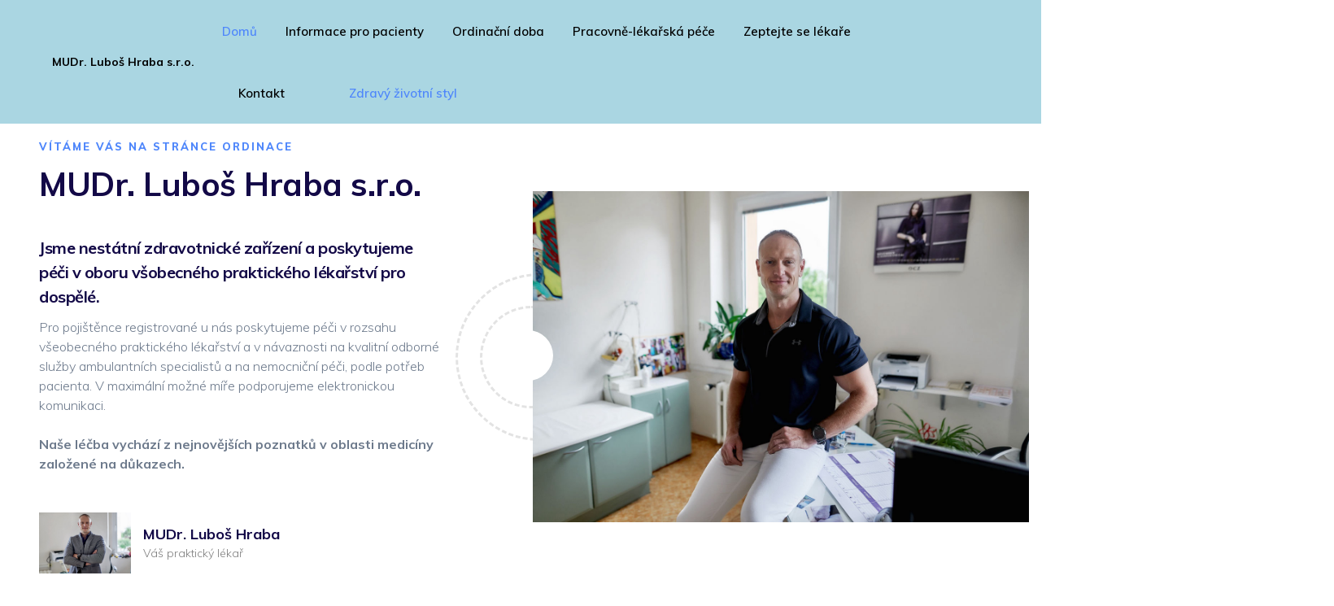

--- FILE ---
content_type: text/html
request_url: https://medical.hraba.cz/index.html
body_size: 6245
content:
<!DOCTYPE html>
<html  >
<head>
  <!-- Site made with Mobirise Website Builder v5.6.5, https://mobirise.com -->
  <meta charset="UTF-8">
  <meta http-equiv="X-UA-Compatible" content="IE=edge">
  <meta name="generator" content="Mobirise v5.6.5, mobirise.com">
  <meta name="twitter:card" content="summary_large_image"/>
  <meta name="twitter:image:src" content="">
  <meta property="og:image" content="">
  <meta name="twitter:title" content="Home">
  <meta name="viewport" content="width=device-width, initial-scale=1, minimum-scale=1">
  <link rel="shortcut icon" href="assets/images/logo.png" type="image/x-icon">
  <meta name="description" content="">
  
  
  <title>Home</title>
  <link rel="stylesheet" href="assets/tether/tether.min.css">
  <link rel="stylesheet" href="assets/bootstrap/css/bootstrap.min.css">
  <link rel="stylesheet" href="assets/bootstrap/css/bootstrap-grid.min.css">
  <link rel="stylesheet" href="assets/bootstrap/css/bootstrap-reboot.min.css">
  <link rel="stylesheet" href="assets/dropdown/css/style.css">
  <link rel="stylesheet" href="assets/socicon/css/styles.css">
  <link rel="stylesheet" href="assets/theme/css/style.css">
  <link rel="preload" href="https://fonts.googleapis.com/css?family=Muli:200,300,400,500,600,700,800,900,200i,300i,400i,500i,600i,700i,800i,900i&display=swap" as="style" onload="this.onload=null;this.rel='stylesheet'">
  <noscript><link rel="stylesheet" href="https://fonts.googleapis.com/css?family=Muli:200,300,400,500,600,700,800,900,200i,300i,400i,500i,600i,700i,800i,900i&display=swap"></noscript>
  <link rel="preload" as="style" href="assets/mobirise/css/mbr-additional.css"><link rel="stylesheet" href="assets/mobirise/css/mbr-additional.css" type="text/css">
  
  
  
  
</head>
<body>
  
  <section class="menu01 cid-rXLGKZureV" once="menu" id="menu1-7">

    

    <nav class="navbar navbar-dropdown beta-menu align-items-center navbar-fixed-top navbar-toggleable-sm">
        
        <div class="menu-bottom order-0 order-lg-1">

            <div class="menu-logo">
                <div class="navbar-brand">
                    
                    <span class="navbar-caption-wrap"><a href="index.html#top" class="brand-link mbr-black mbr-bold display-4">
                            MUDr. Luboš Hraba s.r.o.</a></span>
                </div>
                <button class="navbar-toggler" type="button" data-toggle="collapse" data-target="#navbarSupportedContent, #topLine" aria-controls="navbarSupportedContent" aria-expanded="false" aria-label="Toggle navigation">
                    <div class="hamburger">
                        <span></span>
                        <span></span>
                        <span></span>
                        <span></span>
                    </div>
                </button>
            </div>
            <div class="collapse navbar-collapse" id="navbarSupportedContent">
                <ul class="navbar-nav nav-dropdown js-float-line nav-right" data-app-modern-menu="true"><li class="nav-item">
                        <a class="nav-link link mbr-black display-4" href="index.html#top">
                            Domů</a>
                    </li>
                    <li class="nav-item">
                        <a class="nav-link link mbr-black display-4" href="index.html#tabs1-g">
                            Informace pro pacienty</a>
                    </li>
                    <li class="nav-item">
                        <a class="nav-link link mbr-black display-4" href="index.html#content3-m">
                            Ordinační doba</a>
                    </li>
                    <li class="nav-item">
                        <a class="nav-link link mbr-black display-4" href="index.html#header2-z">Pracovně-lékařská péče</a>
                    </li>
                    <li class="nav-item">
                        <a class="nav-link link mbr-black display-4" href="index.html#extForm10-h">
                            Zeptejte se lékaře</a>
                    </li>
                    <li class="nav-item">
                        <a class="nav-link link mbr-black display-4" href="index.html#extContacts2-k">&nbsp; &nbsp; &nbsp;Kontakt&nbsp; &nbsp; &nbsp; &nbsp; &nbsp; &nbsp;</a>
                    </li><li class="nav-item"><a class="nav-link link mbr-black text-primary display-4" href="index.html#features4-12">Zdravý životní styl</a></li></ul>
                
                
                
            </div>
        </div>
    </nav>
</section>

<section class="header04 cid-s3yvFUiIcT" id="header4-b">

    

    
    <div class="container-fluid">
        <div class="row align-items-center content-row">
            <div class="col-lg-6 wrap-block">
                <div class="contents">
                    <h2 class="mbr-subtitle mbr-fonts-style mbr-bold display-4">VÍTÁME VÁS NA STRÁNCE ORDINACE</h2>
                    <h1 class="mbr-section-title mbr-fonts-style mbr-bold display-2">MUDr. Luboš Hraba s.r.o.</h1>
                    <h3 class="mbr-section-text mbr-fonts-style mbr-bold boldSubtitle display-7">Jsme nestátní zdravotnické zařízení a poskytujeme péči v oboru všobecného praktického lékařství pro dospělé. &nbsp;</h3>
                    <h4 class="mbr-section-text mbr-fonts-style mbr-light display-4"><div>Pro pojištěnce registrované u nás poskytujeme péči v rozsahu všeobecného praktického lékařství a v návaznosti na kvalitní odborné služby ambulantních specialistů a na nemocniční péči, podle potřeb pacienta. V maximální možné míře podporujeme elektronickou komunikaci.<br></div><div><br></div><div><strong>Naše léčba vychází z nejnovějších poznatků v oblasti medicíny založené na důkazech.</strong></div></h4>
                </div>
                <div class="menu-content-right">
                    <div class="wrap d-inline-block">
                        <div class="info-widget">
                            <img class="signature" src="assets/images/100492631-2612250389044008-5502805991915257856-n-1270x846.jpg" alt="" title="">
                            <div class="widget-content display-4">
                                <p class="widget-title mbr-fonts-style mbr-bold display-7">MUDr. Luboš Hraba</p>
                                <p class="widget-text mbr-fonts-style display-4">
                                    Váš praktický lékař</p>
                            </div>
                        </div>
                    </div>
                </div>
            </div>
            <div class="col-lg-6 photo-split">
                <div class="element-inner">
                    <span class="widget-icon mbr-iconfont icon54-v1-medical-symbol"></span>
                </div>
                <div class="element-outer">
                </div>
                <div class="element-outer2">
                </div>
                <div class="image-wrap">
                    <img src="assets/images/98443996-532952950919388-5728926635546116096-n-1380x920.jpg" alt="" title="">
                </div>
            </div>
        </div>
    </div>
</section>

<section class="features3 cid-s3ywPatRs1" id="features3-c">

    

    

    <div class="container">
        <div class="media-container-row">
            <div class="card p-3 col-12 col-md-6 col-lg-4">
                <div class="card-wrapper">
                    <div class="card-img">
                        <div class="card-icon">
                            <span class="mbr-iconfont icon54-v1-medicine"></span>
                        </div>
                    </div>
                    <div class="card-box">
                        <h4 class="card-title pb-3 mbr-fonts-style mbr-bold display-7">Diagnostika, léčba, prevence</h4>
                        <p class="mbr-text mbr-fonts-style mbr-regular display-4">Diagnostika, léčba, konzultace.&nbsp;</p>
                    </div>
                </div>
            </div>

            <div class="card p-3 col-12 col-md-6 col-lg-4">
                <div class="card-wrapper">
                    <div class="card-img">
                        <div class="card-icon">
                            <span class="mbr-iconfont icon54-v1-medical-symbol"></span>
                        </div>
                    </div>
                    <div class="card-box ">
                        <h4 class="card-title pb-3 mbr-fonts-style mbr-bold display-7">Pracovně-lékařská péče</h4>
                        <p class="mbr-text mbr-fonts-style mbr-regular display-4">Závodní péče, očkování, preventivní programy.</p>
                    </div>
                </div>
            </div>

            <div class="card p-3 col-12 col-md-6 col-lg-4">
                <div class="card-wrapper">
                    <div class="card-img">
                        <div class="card-icon">
                            <span class="mbr-iconfont icon54-v1-medical-bag"></span>
                        </div>
                    </div>
                    <div class="card-box">
                        <h4 class="card-title pb-3 mbr-fonts-style mbr-bold display-7">Návaznost na specializovanou péči</h4>
                        <p class="mbr-text mbr-fonts-style mbr-regular display-4">Kontakty na kvalitní specializovanou ambulantní a nemocniční péči</p>
                    </div>
                </div>
            </div>

            
        </div>
    </div>
</section>

<section class="tabs1 cid-s3yIZu5q5K" id="tabs1-g">

    

    
    <div class="container">
        <div class="top-part">
            <h3 class="mbr-section-subtitle mbr-fonts-style align-center mbr-bold display-4">ordinace MUDr. Luboš Hraba s.r.o.</h3>

            <h1 class="mbr-fonts-style mbr-section-title align-center mbr-bold display-2">
                Informace pro pacienty</h1>
        </div>
        <div class="row">
            <div class="col-12 col-md-12">
                <ul class="nav nav-tabs" role="tablist">
                    <li class="nav-item first"><a class="nav-link mbr-fonts-style show active display-7" role="tab" data-toggle="tab" href="#tabs1-g_tab0" aria-selected="true"><span class="mdi-action-info-outline mbr-iconfont mbr-iconfont-btn"></span>Registrace</a></li>
                    <li class="nav-item"><a class="nav-link mbr-fonts-style show active display-7" role="tab" data-toggle="tab" href="#tabs1-g_tab1" aria-selected="true">
                            <span class="mdi-av-my-library-add mbr-iconfont mbr-iconfont-btn"></span>Výkony hrazené ZP</a></li>
                    <li class="nav-item"><a class="nav-link mbr-fonts-style show active display-7" role="tab" data-toggle="tab" href="#tabs1-g_tab2" aria-selected="true">
                            <span class="mdi-image-healing mbr-iconfont mbr-iconfont-btn"></span>Výkony nehrazené ZP</a></li>
                    <li class="nav-item"><a class="nav-link mbr-fonts-style show active display-7" role="tab" data-toggle="tab" href="#tabs1-g_tab3" aria-selected="true">
                            <span class="mdi-action-swap-vert-circle mbr-iconfont mbr-iconfont-btn"></span>Očkování</a></li>
                    
                    
                </ul>
                <div class="tab-content">
                    <div id="tab1" class="tab-pane in active" role="tabpanel">
                        <div class="row">
                            <div class="col-md-6">
                                <img src="assets/images/100942307-716430345797064-7198320649285140480-n-1080x720.jpg" alt="" title="">
                            </div>
                            <div class="col-md-6">
                                <h2 class="mbr-fonts-style mbr-section-title align-center mbr-bold display-5">
                                    Registrace pacientů</h2>
                                <p class="mbr-text pt-4 mbr-fonts-style display-7">V současné době je pozastavena registrace nových pacientů<br><br>Smlouvy s pojištovnami: <a href="https://www.vzp.cz/" target="_blank">VZP</a>, <a href="https://www.ozp.cz/" target="_blank">OZP</a>, <a href="https://cpzp.cz/main/index.php" target="_blank">ČPZP</a>, <a href="https://www.rbp213.cz/cs/" target="_blank">RBP</a>, <a href="https://www.vozp.cz/" target="_blank">VoZP</a>, <a href="https://www.zpskoda.cz/" target="_blank">Zpš</a>, <a href="https://www.zpmvcr.cz/" target="_blank">MvČr</a></p>
                                <div class="mbr-list mbr-fonts-style display-4"><p><br></p><p>&nbsp; &nbsp;&nbsp;</p></div>
                            </div>
                        </div>
                    </div>
                    <div id="tab2" class="tab-pane" role="tabpanel">
                        <div class="row">
                            <div class="col-md-6">
                                <img src="assets/images/10.jpg" alt="" title="">
                            </div>
                            <div class="col-md-6">
                                <h2 class="mbr-fonts-style mbr-section-title align-center mbr-bold display-5">
                                    Výkony hrazené zdravotní pojišťovnou</h2>
                                <p class="mbr-text pt-4 mbr-fonts-style display-7">Z Vašeho zdravotního pojištějí jsou hrazeny tyto výkony:</p>
                                <div class="mbr-list mbr-fonts-style display-4">
                                    <ul class="list">
                                        <li>Diagnostika a léčba běžných onemocnění</li><li>Rychlé testy CRP, INR, TOKS&nbsp;</li><li>Dispenzární vyšetření</li><li>Předoperační vyšetření (kromě kosmetických výkonů nehrazených ze zdravotního pojištění)</li><li>Preventivní prohlídky</li>
                                    </ul>
                                </div>
                            </div>
                        </div>
                    </div>
                    <div id="tab3" class="tab-pane" role="tabpanel">
                        <div class="row">
                            <div class="col-md-6">
                                <img src="assets/images/mbr-1-1080x720.jpg" alt="" title="">
                            </div>
                            <div class="col-md-6">
                                <h2 class="mbr-fonts-style mbr-section-title align-center mbr-bold display-5">
                                    Výkony nehrazené zdravotní pojišťovnou</h2>
                                <p class="mbr-text pt-4 mbr-fonts-style display-7">Toto jsou výkony plně hrazené pacientem:</p>
                                <div class="mbr-list mbr-fonts-style display-4">
                                    <ul class="list">
                                        <li>Vstupní, preventivní a výstupní prohlídky do zaměstnání</li><li>Vyšetření pro řidičský, zbrojní, zdravotní průkaz</li><li>Vyšetření výkonnostních sportovců</li><li>Lékařské posudky</li><li>Zprávy pro komerční pojišťovny</li><li>Vyšetření před cestou do zahraničí</li><li>Očkování proti infekčním nemocem nehrazeným ze zdravotního pojištění</li>
                                    </ul>
                                </div>
                            </div>
                        </div>
                    </div>
                    <div id="tab4" class="tab-pane" role="tabpanel">
                        <div class="row">
                            <div class="col-md-6">
                                <img src="assets/images/mbr-1080x720.jpg" alt="" title="">
                            </div>
                            <div class="col-md-6">
                                <h2 class="mbr-fonts-style mbr-section-title align-center mbr-bold display-5">Nabídka očkovacích programů</h2>
                                <p class="mbr-text pt-4 mbr-fonts-style display-7">Jediné povinné pro dospělé je očkování proti tetanu v intervalu 10-15 let, další očkování lze doporučit, ale záleží na vlastním uvážení každého, neboť tato očkování jsou hrazena pacientem nebo.&nbsp;Ceny za očkování, jsou orientační a závislé na aktuální ceně v distribuční síti.</p>
                                <div class="mbr-list mbr-fonts-style display-4">
                                    <ul class="list">
                                        <li><strong>Proti chřipce </strong>- významně snižuje nemocnost - očkuje se 1x za rok na podzim očkovací látkou dle Světové zdravotnické organizace, cena dle očkovací látky kolem 500 Kč.</li><li><strong>Proti žloutence typu A </strong>- pro pracovníky v riziku infekce, pracujícími v rizikových oblastech, před cestami do zahraničí apod. Očkuje se kdykoli 2 dávkami . Cena dle očkovací látky za 1 dávku cca&nbsp; 1400 Kč.</li><li><strong>Proti žloutence typu B</strong> - přenos krevní cestou a pohlavně přenášená nemoc, očkuje se 3 dávkami kdykoli. Cena za 1 dávku cca 700 Kč.</li><li><strong>Kombinovaná vakcína proti žloutenkám typu A i B</strong> - očkuje se 3 dávkami. Cena za 1 dávku cca 1900 Kč.</li><li><strong>Klíšťová encephalitida</strong>&nbsp;- zánět mozkových blan přenášený klíšťaty. Očkuje se kdykoli, celkem 3 dávky. Cena za 1 dávky kolem 1000 Kč.</li><li>Další možná očkování - podle přání zejména před výjezdem do exotických oblastí - břišní tyfus</li></ul><div><br></div>
                                </div>
                            </div>
                        </div>
                    </div>
                    
                    
                </div>
            </div>
        </div>
    </div>
</section>

<section class="content1 cid-s3yX0IdnYE" id="content3-m">

    

    
    <div class="container">
        <div class="row">
            <div class="col-md-6">
                <h2 class="mbr-fonts-style mbr-section-title align-center mbr-bold display-5">
                    Ordinační doba<br></h2>
                <p class="mbr-text pt-4 mbr-fonts-style display-7">dovolená 23 a 30.1.2026 zástup<br><br>dovolená 2-6.3.2026 zástup MUDr. Markéta Bernášková<br>&nbsp; &nbsp;Hartigova 205, Praha 3<br><br>&nbsp;&nbsp; Stále prosíme pacienty o ohleduplnost a v případě&nbsp;příznaků respiračního onemocnění, jako je teplota, kašel, rýma atd.., mějte nasazen respirátor.<br><br>Pracovní doba:&nbsp;</p>
                <div class="mbr-list mbr-fonts-style display-7">
                    <ul class="list">
                        <li>Pondělí &nbsp; 13:00 - 18:00</li><li>Úterý &nbsp; &nbsp; &nbsp; &nbsp; 8:00 - 13:00</li><li>Středa &nbsp; &nbsp;13:00 - 18:00&nbsp; &nbsp; lékař od 13.30h</li>
                        <li>Čtvrtek &nbsp; &nbsp; 8:00 - 13:00&nbsp; &nbsp; &nbsp; &nbsp; &nbsp; &nbsp; &nbsp; &nbsp; &nbsp; &nbsp; &nbsp; &nbsp; &nbsp; &nbsp; &nbsp; &nbsp; &nbsp; &nbsp; &nbsp; &nbsp; &nbsp; &nbsp; &nbsp; &nbsp; &nbsp; &nbsp; &nbsp; &nbsp; &nbsp; &nbsp; &nbsp; &nbsp; &nbsp; &nbsp; &nbsp;&nbsp;</li><li>Pátek &nbsp; &nbsp; &nbsp; &nbsp;8:00 - 12:00</li>
                    </ul>
                </div>
            </div>
            <div class="col-md-6">
                <img src="assets/images/snimek-obrazovky-2020-07-02-v18.32.01-397x296.png" alt="" title="">
            </div>
        </div>
    </div>
</section>

<section class="extForm cid-s3yK4oADSI" id="extForm10-h">

    

    
    <div class="container">
        
        
        
        <div class="row justify-content-center">
            <div class="col-md-8 image-wrap col-lg-7">
                <div class="mbr-figure">
                    <img src="assets/images/100492631-2612250389044008-5502805991915257856-n-1270x846.jpg" alt="Mobirise" title="">
                </div>
            </div>
            <div class="col-md-8 col-lg-6 form-wrapper">            
                <div class="form1" data-form-type="formoid">
                    <!---Formbuilder Form--->
                    <form action="https://mobirise.eu/" method="POST" class="mbr-form form-with-styler" data-form-title="Mobirise Form"><input type="hidden" name="email" data-form-email="true" value="L+TD8NNIQTXTVVRg8OTNEdutSzrJILWXw9oUH2Z2kN4zMqwvUpsxIbyb7d9QjuDlW1obocU8zEj66FgJrw4EB85Yiwxjo3hXDiUYCUmxCxFENfpUjQK4ArYglgQnArYx">
                        <div class="row">
                            <div hidden="hidden" data-form-alert="" class="alert alert-success col-12">Děkujeme Vám, na Vaši zprávu brzy odpovíme!</div>
                            <div hidden="hidden" data-form-alert-danger="" class="alert alert-danger col-12"></div>
                        </div>
                        <div class="dragArea row">
                            <div class="col-md-12">
                                <h3 class="mbr-fonts-style mbr-fonts-style mbr-section-subtitle form-subtitle mbr-fonts-style align-center mbr-white display-4">KONTAKTNí FORMULÁŘ PRO PACIENTY</h3>
                            </div>
                            <div class="col-md-12">
                                <h2 class="mbr-fonts-style mbr-fonts-style mbr-section-title form-title mbr-fonts-style align-center mbr-white pb-5 display-5">Zeptejte se lékaře!<br></h2>
                            </div>
                            <div data-for="name" class="col-md-12  form-group ">
                                <input type="text" name="name" placeholder="Vaše jméno" data-form-field="Name" class="form-control display-7" required="required" id="name-extForm10-h">
                            </div>
                            <div data-for="email" class="col-md-12  form-group ">
                                <input type="email" name="email" placeholder="Váš Email" data-form-field="Email" class="form-control display-7" required="required" id="email-extForm10-h">
                            </div>
                            
                            <div data-for="message" class="col-md-12  form-group ">
                                <textarea name="message" placeholder="Zde napište svou otázku a klikněte (dole) na ODESLAT." data-form-field="Message" class="form-control display-7" id="message-extForm10-h"></textarea>
                            </div>
                            <div class="col-md-12 input-group-btn"><button type="submit" class="btn btn-lg btn-form btn-primary display-4" href="mailto:lubos.hraba@email.cz">ODESLAT</button></div>
                        </div>
                    </form><!---Formbuilder Form--->
                </div>
            </div>
        </div>
   </div>
</section>

<section class="extContacts cid-s3yNmR1lxC mbr-parallax-background" id="extContacts2-k">

    

    <div class="mbr-overlay" style="opacity: 0.5; background-color: rgb(239, 239, 239);">
    </div>

    <div class="container">
        <div class="row justify-content-center align-items-center">
            <div class="col-xs-12 text-block col-sm-5">
                <h2 class="mbr-section-title mbr-fonts-style align-left display-2">
                    Kontakt<br><br></h2>
                <h3 class="mbr-section-subtitle mbr-fonts-style pb-3 align-left display-7">MUDr. Luboš Hraba s.r.o.<br><br>Adresa: Hartigova 205/2427, 130 00, Praha 3<br><br>Telefon:: 284 862 148
<div>Centrála: 602 304 820 
</div><div>E-mail: lubos.hraba@email.cz</div></h3>
                <div class="mbr-section-text mbr-fonts-style align-left pb-4 display-7">
                    <span></span><a href="http://www.centrumzdravotnipecejarov.cz" target="_blank">Centrum zdravotní péče Jarov<br></a><br><div><a href="https://mapy.cz/zakladni?x=14.4861764&y=50.0928969&z=17&source=addr&id=8945575" target="_blank">www.mapy.cz</a>&nbsp; &nbsp; &nbsp; &nbsp; &nbsp; &nbsp; &nbsp; &nbsp; &nbsp; &nbsp; <a href="https://www.google.cz/maps/@50.0924665,14.485949,3a,75y,49.61h,87.94t/data=!3m6!1e1!3m4!1saxszSe0lRZ1h1QEI2EgauQ!2e0!7i16384!8i8192" target="_blank">Streetwiew</a></div><br><div>Tram 9,11 &nbsp;zastávka Chmelnice</div></div>
                
                <div class="mbr-section-text mbr-fonts-style align-left pb-4 display-7"></div>
                
                <div class="mbr-section-text mbr-fonts-style align-left display-7"></div>
                
            </div>
            <div class="col-xs-12 col-sm-7 img-block align-center">
                <div class="mbr-figure">
                    <img src="assets/images/100602517-564289944507526-2605388115929464832-n-1270x846.jpg" alt="Mobirise" title="">
                </div>
            </div>
        </div>
    </div>
</section>

<section class="header02 cid-s8NS4w2Cvp" id="header2-z">

  

  
  <div class="container-fluid">
    <div class="row align-items-center content-row">
      <div class="col-lg-6 wrap-block">
        <div class="contents">
          <h3 class="mbr-subtitle mbr-fonts-style display-4">MUDr. Luboš Hraba s.r.o.</h3>
          <h1 class="mbr-section-title mbr-fonts-style mbr-bold display-2">Pracovně - lékařská péče</h1>
          <h2 class="mbr-section-text mbr-fonts-style mbr-light display-7"><div>&nbsp; Naše ordinace poskytuje na smluvním základě pracovně-lékařskou péči organizacím a firmám podle Zákona o specifických zdravotních službách č.373/2011Sb a to v rozsahu:
</div><div><br></div><div>vstupní a výstupní  pracovně-lékařské prohlídky
</div><div>periodické a mimořádné prohlídky podle charakteru pracovní činnosti
</div><div>očkování proti přenosným nemocem
</div><div>odborná poradní činnost v otázkách ochrany a podpory zdraví na pracovišti</div><br><div>
</div><div><span style="font-size: 1.125rem; letter-spacing: 0px;">&nbsp; K pracovně-lékařským prohlídkám je nezbytné se objednat, donést žádost od zaměstnavatele, kde je uvedena identifikace žadatele, pozici, na kterou nastupuje, jaká rizika daná práce přináší (např. práci v noci) a do jaké pracovní kategorie přísluší.
 Dále nutný výpis ze zdravotnické dokumentace registrujícího praktického lékaře.&nbsp;</span></div><div>
</div><div>Péče není hrazena z veřejného zdravotního pojištění. Pracovně lékařské prohlídky hradí zaměstnanec nebo zaměstnavatel.
</div></h2>
        </div>
        <div class="row">
          <div class="col-sm-6">
            <div class="mbr-list counter-container mbr-fonts-style display-4"></div>
          </div>
          <div class="col-sm-6">
            <div class="mbr-list counter-container mbr-fonts-style display-4"></div>
          </div>
        </div>
        <div class="menu-content-right row">
          <div class="info-widget col-sm-6">
            <span class="widget-icon mbr-iconfont icon54-v1-medical-symbol"></span>
            <div class="widget-content display-4">
              <p class="widget-title mbr-fonts-style mbr-bold display-7">MUDr. Luboš Hraba</p>
              <p class="widget-text mbr-fonts-style display-4"></p>
            </div>
          </div>
          <div class="info-widget col-sm-6">
            <img class="signature" src="assets/images/mbr-240x244.png" alt="" title="">
            <div class="widget-content display-4">
              <p class="widget-title mbr-fonts-style mbr-bold display-7"></p>
              <p class="widget-text mbr-fonts-style display-4"></p>
            </div>
          </div>
        </div>
      </div>
      <div class="col-lg-6 photo-split">
        <img src="assets/images/mbr-1-1068x854.jpg" alt="" title="">
      </div>
    </div>
  </div>
</section>


<script src="assets/web/assets/jquery/jquery.min.js"></script>
  <script src="assets/popper/popper.min.js"></script>
  <script src="assets/tether/tether.min.js"></script>
  <script src="assets/bootstrap/js/bootstrap.min.js"></script>
  <script src="assets/smoothscroll/smooth-scroll.js"></script>
  <script src="assets/viewportchecker/jquery.viewportchecker.js"></script>
  <script src="assets/mbr-tabs/mbr-tabs.js"></script>
  <script src="assets/parallax/jarallax.min.js"></script>
  <script src="assets/dropdown/js/nav-dropdown.js"></script>
  <script src="assets/dropdown/js/navbar-dropdown.js"></script>
  <script src="assets/touchswipe/jquery.touch-swipe.min.js"></script>
  <script src="assets/theme/js/script.js"></script>
  <script src="assets/formoid/formoid.min.js"></script>
  
  
  
</body>
</html>

--- FILE ---
content_type: text/css
request_url: https://medical.hraba.cz/assets/mobirise/css/mbr-additional.css
body_size: 7043
content:
body {
  font-family: Muli;
}
.display-1 {
  font-family: 'Muli', sans-serif;
  font-size: 3.4375rem;
}
.display-1 > .mbr-iconfont {
  font-size: 3.4375rem;
}
.display-2 {
  font-family: 'Muli', sans-serif;
  font-size: 2.5rem;
}
.display-2 > .mbr-iconfont {
  font-size: 2.5rem;
}
.display-4 {
  font-family: 'Muli', sans-serif;
  font-size: 0.875rem;
}
.display-4 > .mbr-iconfont {
  font-size: 0.875rem;
}
.display-5 {
  font-family: 'Muli', sans-serif;
  font-size: 1.875rem;
}
.display-5 > .mbr-iconfont {
  font-size: 1.875rem;
}
.display-7 {
  font-family: 'Muli', sans-serif;
  font-size: 1.125rem;
}
.display-7 > .mbr-iconfont {
  font-size: 1.125rem;
}
/* ---- Fluid typography for mobile devices ---- */
/* 1.4 - font scale ratio ( bootstrap == 1.42857 ) */
/* 100vw - current viewport width */
/* (48 - 20)  48 == 48rem == 768px, 20 == 20rem == 320px(minimal supported viewport) */
/* 0.65 - min scale variable, may vary */
@media (max-width: 768px) {
  .display-1 {
    font-size: 2.75rem;
    font-size: calc( 1.853125rem + (3.4375 - 1.853125) * ((100vw - 20rem) / (48 - 20)));
    line-height: calc( 1.4 * (1.853125rem + (3.4375 - 1.853125) * ((100vw - 20rem) / (48 - 20))));
  }
  .display-2 {
    font-size: 2rem;
    font-size: calc( 1.525rem + (2.5 - 1.525) * ((100vw - 20rem) / (48 - 20)));
    line-height: calc( 1.4 * (1.525rem + (2.5 - 1.525) * ((100vw - 20rem) / (48 - 20))));
  }
  .display-4 {
    font-size: 0.7rem;
    font-size: calc( 0.95625rem + (0.875 - 0.95625) * ((100vw - 20rem) / (48 - 20)));
    line-height: calc( 1.4 * (0.95625rem + (0.875 - 0.95625) * ((100vw - 20rem) / (48 - 20))));
  }
  .display-5 {
    font-size: 1.5rem;
    font-size: calc( 1.30625rem + (1.875 - 1.30625) * ((100vw - 20rem) / (48 - 20)));
    line-height: calc( 1.4 * (1.30625rem + (1.875 - 1.30625) * ((100vw - 20rem) / (48 - 20))));
  }
}
/* Buttons */
.btn {
  padding: 10px 15px;
  border-radius: 6px;
}
.btn-sm {
  padding: 5px 10px;
  border-radius: 6px;
}
.btn-md {
  padding: 15px 20px;
  border-radius: 6px;
}
.btn-lg {
  padding: 20px 25px;
  border-radius: 6px;
}
.bg-primary {
  background-color: #4f87fb !important;
}
.bg-success {
  background-color: #ffffff !important;
}
.bg-info {
  background-color: #6d7a8c !important;
}
.bg-warning {
  background-color: #e6ecf2 !important;
}
.bg-danger {
  background-color: #ececec !important;
}
.btn-primary,
.btn-primary:active,
.btn-primary.active {
  background-color: #4f87fb !important;
  border-color: #4f87fb !important;
  color: #ffffff !important;
}
.btn-primary:hover,
.btn-primary:focus,
.btn-primary.focus {
  color: #ffffff !important;
  background-color: #0654f8 !important;
  border-color: #0654f8 !important;
}
.btn-primary.disabled,
.btn-primary:disabled {
  color: #ffffff !important;
  background-color: #0654f8 !important;
  border-color: #0654f8 !important;
}
.btn-secondary,
.btn-secondary:active,
.btn-secondary.active {
  background-color: #130947 !important;
  border-color: #130947 !important;
  color: #ffffff !important;
}
.btn-secondary:hover,
.btn-secondary:focus,
.btn-secondary.focus {
  color: #ffffff !important;
  background-color: #010003 !important;
  border-color: #010003 !important;
}
.btn-secondary.disabled,
.btn-secondary:disabled {
  color: #ffffff !important;
  background-color: #010003 !important;
  border-color: #010003 !important;
}
.btn-info,
.btn-info:active,
.btn-info.active {
  background-color: #6d7a8c !important;
  border-color: #6d7a8c !important;
  color: #ffffff !important;
}
.btn-info:hover,
.btn-info:focus,
.btn-info.focus {
  color: #ffffff !important;
  background-color: #4c5561 !important;
  border-color: #4c5561 !important;
}
.btn-info.disabled,
.btn-info:disabled {
  color: #ffffff !important;
  background-color: #4c5561 !important;
  border-color: #4c5561 !important;
}
.btn-success,
.btn-success:active,
.btn-success.active {
  background-color: #ffffff !important;
  border-color: #ffffff !important;
  color: #808080 !important;
}
.btn-success:hover,
.btn-success:focus,
.btn-success.focus {
  color: #808080 !important;
  background-color: #d9d9d9 !important;
  border-color: #d9d9d9 !important;
}
.btn-success.disabled,
.btn-success:disabled {
  color: #808080 !important;
  background-color: #d9d9d9 !important;
  border-color: #d9d9d9 !important;
}
.btn-warning,
.btn-warning:active,
.btn-warning.active {
  background-color: #e6ecf2 !important;
  border-color: #e6ecf2 !important;
  color: #4a6d8f !important;
}
.btn-warning:hover,
.btn-warning:focus,
.btn-warning.focus {
  color: #4a6d8f !important;
  background-color: #b4c6d8 !important;
  border-color: #b4c6d8 !important;
}
.btn-warning.disabled,
.btn-warning:disabled {
  color: #4a6d8f !important;
  background-color: #b4c6d8 !important;
  border-color: #b4c6d8 !important;
}
.btn-danger,
.btn-danger:active,
.btn-danger.active {
  background-color: #ececec !important;
  border-color: #ececec !important;
  color: #6d6d6d !important;
}
.btn-danger:hover,
.btn-danger:focus,
.btn-danger.focus {
  color: #6d6d6d !important;
  background-color: #c6c6c6 !important;
  border-color: #c6c6c6 !important;
}
.btn-danger.disabled,
.btn-danger:disabled {
  color: #6d6d6d !important;
  background-color: #c6c6c6 !important;
  border-color: #c6c6c6 !important;
}
.btn-white {
  color: #333333 !important;
}
.btn-white,
.btn-white:active,
.btn-white.active {
  background-color: #ffffff !important;
  border-color: #ffffff !important;
  color: #808080 !important;
}
.btn-white:hover,
.btn-white:focus,
.btn-white.focus {
  color: #808080 !important;
  background-color: #d9d9d9 !important;
  border-color: #d9d9d9 !important;
}
.btn-white.disabled,
.btn-white:disabled {
  color: #808080 !important;
  background-color: #d9d9d9 !important;
  border-color: #d9d9d9 !important;
}
.btn-black,
.btn-black:active,
.btn-black.active {
  background-color: #333333 !important;
  border-color: #333333 !important;
  color: #ffffff !important;
}
.btn-black:hover,
.btn-black:focus,
.btn-black.focus {
  color: #ffffff !important;
  background-color: #0d0d0d !important;
  border-color: #0d0d0d !important;
}
.btn-black.disabled,
.btn-black:disabled {
  color: #ffffff !important;
  background-color: #0d0d0d !important;
  border-color: #0d0d0d !important;
}
.btn-primary-outline,
.btn-primary-outline:active,
.btn-primary-outline.active {
  background: none;
  border-color: #054cdf;
  color: #054cdf;
}
.btn-primary-outline:hover,
.btn-primary-outline:focus,
.btn-primary-outline.focus {
  color: #ffffff;
  background-color: #4f87fb;
  border-color: #4f87fb;
}
.btn-primary-outline.disabled,
.btn-primary-outline:disabled {
  color: #ffffff !important;
  background-color: #4f87fb !important;
  border-color: #4f87fb !important;
}
.btn-secondary-outline,
.btn-secondary-outline:active,
.btn-secondary-outline.active {
  background: none;
  border-color: #000000;
  color: #000000;
}
.btn-secondary-outline:hover,
.btn-secondary-outline:focus,
.btn-secondary-outline.focus {
  color: #ffffff;
  background-color: #130947;
  border-color: #130947;
}
.btn-secondary-outline.disabled,
.btn-secondary-outline:disabled {
  color: #ffffff !important;
  background-color: #130947 !important;
  border-color: #130947 !important;
}
.btn-info-outline,
.btn-info-outline:active,
.btn-info-outline.active {
  background: none;
  border-color: #404853;
  color: #404853;
}
.btn-info-outline:hover,
.btn-info-outline:focus,
.btn-info-outline.focus {
  color: #ffffff;
  background-color: #6d7a8c;
  border-color: #6d7a8c;
}
.btn-info-outline.disabled,
.btn-info-outline:disabled {
  color: #ffffff !important;
  background-color: #6d7a8c !important;
  border-color: #6d7a8c !important;
}
.btn-success-outline,
.btn-success-outline:active,
.btn-success-outline.active {
  background: none;
  border-color: #cccccc;
  color: #cccccc;
}
.btn-success-outline:hover,
.btn-success-outline:focus,
.btn-success-outline.focus {
  color: #808080;
  background-color: #ffffff;
  border-color: #ffffff;
}
.btn-success-outline.disabled,
.btn-success-outline:disabled {
  color: #808080 !important;
  background-color: #ffffff !important;
  border-color: #ffffff !important;
}
.btn-warning-outline,
.btn-warning-outline:active,
.btn-warning-outline.active {
  background: none;
  border-color: #a3b9cf;
  color: #a3b9cf;
}
.btn-warning-outline:hover,
.btn-warning-outline:focus,
.btn-warning-outline.focus {
  color: #4a6d8f;
  background-color: #e6ecf2;
  border-color: #e6ecf2;
}
.btn-warning-outline.disabled,
.btn-warning-outline:disabled {
  color: #4a6d8f !important;
  background-color: #e6ecf2 !important;
  border-color: #e6ecf2 !important;
}
.btn-danger-outline,
.btn-danger-outline:active,
.btn-danger-outline.active {
  background: none;
  border-color: #b9b9b9;
  color: #b9b9b9;
}
.btn-danger-outline:hover,
.btn-danger-outline:focus,
.btn-danger-outline.focus {
  color: #6d6d6d;
  background-color: #ececec;
  border-color: #ececec;
}
.btn-danger-outline.disabled,
.btn-danger-outline:disabled {
  color: #6d6d6d !important;
  background-color: #ececec !important;
  border-color: #ececec !important;
}
.btn-black-outline,
.btn-black-outline:active,
.btn-black-outline.active {
  background: none;
  border-color: #000000;
  color: #000000;
}
.btn-black-outline:hover,
.btn-black-outline:focus,
.btn-black-outline.focus {
  color: #ffffff;
  background-color: #333333;
  border-color: #333333;
}
.btn-black-outline.disabled,
.btn-black-outline:disabled {
  color: #ffffff !important;
  background-color: #333333 !important;
  border-color: #333333 !important;
}
.btn-white-outline,
.btn-white-outline:active,
.btn-white-outline.active {
  background: none;
  border-color: #ffffff;
  color: #ffffff;
}
.btn-white-outline:hover,
.btn-white-outline:focus,
.btn-white-outline.focus {
  color: #333333;
  background-color: #ffffff;
  border-color: #ffffff;
}
.text-primary {
  color: #4f87fb !important;
}
.text-secondary {
  color: #130947 !important;
}
.text-success {
  color: #ffffff !important;
}
.text-info {
  color: #6d7a8c !important;
}
.text-warning {
  color: #e6ecf2 !important;
}
.text-danger {
  color: #ececec !important;
}
.text-white {
  color: #ffffff !important;
}
.text-black {
  color: #000000 !important;
}
a.text-primary:hover,
a.text-primary:focus {
  color: #054cdf !important;
}
a.text-secondary:hover,
a.text-secondary:focus {
  color: #000000 !important;
}
a.text-success:hover,
a.text-success:focus {
  color: #cccccc !important;
}
a.text-info:hover,
a.text-info:focus {
  color: #404853 !important;
}
a.text-warning:hover,
a.text-warning:focus {
  color: #a3b9cf !important;
}
a.text-danger:hover,
a.text-danger:focus {
  color: #b9b9b9 !important;
}
a.text-white:hover,
a.text-white:focus {
  color: #b3b3b3 !important;
}
a.text-black:hover,
a.text-black:focus {
  color: #4d4d4d !important;
}
.alert-success {
  background-color: #70c770;
}
.alert-info {
  background-color: #6d7a8c;
}
.alert-warning {
  background-color: #e6ecf2;
}
.alert-danger {
  background-color: #ececec;
}
.mbr-section-btn a.btn:not(.btn-form):hover,
.mbr-section-btn a.btn:not(.btn-form):focus {
  box-shadow: none !important;
}
.mbr-gallery-filter li.active .btn {
  background-color: #4f87fb;
  border-color: #4f87fb;
  color: #ffffff;
}
.mbr-gallery-filter li.active .btn:focus {
  box-shadow: none;
}
a,
a:hover {
  color: #4f87fb;
}
.mbr-plan-header.bg-primary .mbr-plan-subtitle,
.mbr-plan-header.bg-primary .mbr-plan-price-desc {
  color: #ffffff;
}
.mbr-plan-header.bg-success .mbr-plan-subtitle,
.mbr-plan-header.bg-success .mbr-plan-price-desc {
  color: #ffffff;
}
.mbr-plan-header.bg-info .mbr-plan-subtitle,
.mbr-plan-header.bg-info .mbr-plan-price-desc {
  color: #b4bbc5;
}
.mbr-plan-header.bg-warning .mbr-plan-subtitle,
.mbr-plan-header.bg-warning .mbr-plan-price-desc {
  color: #ffffff;
}
.mbr-plan-header.bg-danger .mbr-plan-subtitle,
.mbr-plan-header.bg-danger .mbr-plan-price-desc {
  color: #ffffff;
}
.scrollToTop_wraper {
  display: none !important;
}
.form-control {
  font-family: 'Muli', sans-serif;
  font-size: 1.125rem;
}
.form-control > .mbr-iconfont {
  font-size: 1.125rem;
}
blockquote {
  border-color: #4f87fb;
}
/* Forms */
.mbr-form .btn {
  margin: 0.4rem 0;
}
.btn-primary:hover {
  color: #ffffff !important;
  background: #130947 !important;
  border-color: #130947 !important;
}
.form-control,
.jq-number__spin {
  background-color: #ffffff;
}
.jq-selectbox li:hover,
.jq-selectbox li.selected {
  background-color: #4f87fb;
  color: #ffffff;
}
.jq-selectbox .jq-selectbox__trigger-arrow,
.jq-number__spin.minus:after,
.jq-number__spin.plus:after {
  transition: 0.4s;
  border-top-color: currentColor;
  border-bottom-color: currentColor;
}
.jq-selectbox:hover .jq-selectbox__trigger-arrow,
.jq-number__spin.minus:hover:after,
.jq-number__spin.plus:hover:after {
  border-top-color: #4f87fb;
  border-bottom-color: #4f87fb;
}
.xdsoft_datetimepicker .xdsoft_calendar td.xdsoft_default,
.xdsoft_datetimepicker .xdsoft_calendar td.xdsoft_current,
.xdsoft_datetimepicker .xdsoft_timepicker .xdsoft_time_box > div > div.xdsoft_current {
  color: #ffffff !important;
  background-color: #4f87fb !important;
  box-shadow: none !important;
}
.xdsoft_datetimepicker .xdsoft_calendar td:hover,
.xdsoft_datetimepicker .xdsoft_timepicker .xdsoft_time_box > div > div:hover {
  color: #ffffff !important;
  background: #130947 !important;
  box-shadow: none !important;
}
.lazy-bg {
  background-image: none !important;
}
.lazy-placeholder:not(section),
.lazy-none {
  display: block;
  position: relative;
  padding-bottom: 56.25%;
}
iframe.lazy-placeholder,
.lazy-placeholder:after {
  content: '';
  position: absolute;
  width: 200px;
  height: 200px;
  background: transparent no-repeat center;
  background-size: contain;
  top: 50%;
  left: 50%;
  transform: translateX(-50%) translateY(-50%);
  background-image: url("data:image/svg+xml;charset=UTF-8,%3csvg width='32' height='32' viewBox='0 0 64 64' xmlns='http://www.w3.org/2000/svg' stroke='%234f87fb' %3e%3cg fill='none' fill-rule='evenodd'%3e%3cg transform='translate(16 16)' stroke-width='2'%3e%3ccircle stroke-opacity='.5' cx='16' cy='16' r='16'/%3e%3cpath d='M32 16c0-9.94-8.06-16-16-16'%3e%3canimateTransform attributeName='transform' type='rotate' from='0 16 16' to='360 16 16' dur='1s' repeatCount='indefinite'/%3e%3c/path%3e%3c/g%3e%3c/g%3e%3c/svg%3e");
}
section.lazy-placeholder:after {
  opacity: 0.5;
}
.cid-s3yvFUiIcT {
  padding-top: 120px;
  padding-bottom: 0px;
  background-color: #ffffff;
}
.cid-s3yvFUiIcT .icon-transition span {
  padding: 0.1rem 0.9rem;
  border-radius: 50%;
  color: #ffffff;
  display: block;
  height: 3em;
  line-height: 3em;
  width: 3em;
  background: #ffffff none repeat scroll 0 0;
  -webkit-transition: all 0.3s ease-out 0s;
  transition: all 0.3s ease-out 0s;
  font-size: 14px;
}
.cid-s3yvFUiIcT .photo-split .image-wrap img {
  max-width: 100%;
  max-height: 800px;
  z-index: 9;
  position: relative;
}
.cid-s3yvFUiIcT .photo-split .element-outer {
  border-radius: 100%;
  padding: 60px;
  border: 3px dashed #e3e3e3;
  position: absolute;
  z-index: 7;
  left: -50px;
  top: 50%;
  -webkit-transform: translateY(-50%);
  transform: translateY(-50%);
}
.cid-s3yvFUiIcT .photo-split .element-outer2 {
  border-radius: 100%;
  padding: 100px;
  border: 3px dashed #e3e3e3;
  position: absolute;
  z-index: 7;
  left: -80px;
  top: 50%;
  -webkit-transform: translateY(-50%);
  transform: translateY(-50%);
}
.cid-s3yvFUiIcT .photo-split .element-inner {
  position: absolute;
  z-index: 10;
  left: -22px;
  top: 50%;
  -webkit-transform: translateY(-50%);
  transform: translateY(-50%);
}
.cid-s3yvFUiIcT .photo-split .element-inner .widget-icon {
  display: inline-block;
  border-radius: 100%;
  padding: 31px;
  background-color: #ffffff;
  font-size: 2.45rem;
  color: #4f87fb;
  margin-right: 15px;
  z-index: 10;
}
.cid-s3yvFUiIcT .wrap-block {
  padding: 3rem 3rem;
}
.cid-s3yvFUiIcT .wrap-block .contents {
  margin-bottom: 40px;
  padding-right: 50px;
}
.cid-s3yvFUiIcT .wrap-block .contents .mbr-subtitle {
  color: #4f87fb;
  margin-bottom: 10px;
  font-weight: 800;
}
.cid-s3yvFUiIcT .wrap-block .contents .mbr-subtitle.display-4 {
  font-size: 13px;
  line-height: 24px;
  letter-spacing: 2px;
}
.cid-s3yvFUiIcT .wrap-block .contents .mbr-section-title {
  margin-bottom: 10px;
  color: #130947;
  line-height: 48px;
  letter-spacing: -0.5px;
  font-weight: 700;
}
.cid-s3yvFUiIcT .wrap-block .contents .mbr-section-text {
  line-height: 1.5;
  margin-top: 10px;
}
.cid-s3yvFUiIcT .wrap-block .contents .mbr-section-text.display-7 {
  font-size: 20px;
}
.cid-s3yvFUiIcT .wrap-block .contents .mbr-section-text.display-4 {
  font-size: 16px;
}
.cid-s3yvFUiIcT .wrap-block .contents h3 {
  color: #130947;
  letter-spacing: -0.5px;
  line-height: 30px;
}
.cid-s3yvFUiIcT .wrap-block .contents h4 {
  color: #6d7a8c;
}
.cid-s3yvFUiIcT .info-widget {
  padding-top: 0.5rem;
  display: flex;
  -webkit-box-pack: start;
  justify-content: flex-start;
}
.cid-s3yvFUiIcT .info-widget .widget-icon {
  display: inline-block;
  border-radius: 100%;
  padding: 18px;
  background-color: #ffffff;
  font-size: 2.45rem;
  color: #ffffff;
  margin-right: 15px;
}
.cid-s3yvFUiIcT .info-widget .signature {
  height: 75px;
  display: inline-block;
  margin-right: 15px;
  object-fit: contain;
}
.cid-s3yvFUiIcT .info-widget .widget-content {
  display: flex;
  vertical-align: baseline;
  text-align: left;
  -webkit-box-orient: vertical;
  -webkit-box-direction: normal;
  flex-direction: column;
  -webkit-box-pack: center;
  justify-content: center;
}
.cid-s3yvFUiIcT .info-widget .widget-content .widget-title {
  margin-bottom: 7px;
  color: #130947;
}
.cid-s3yvFUiIcT .info-widget .widget-content .widget-text {
  margin-bottom: 0;
  color: #7e7e7e;
}
@media (max-width: 991px) {
  .cid-s3yvFUiIcT .photo-split {
    padding: 3rem 3rem;
  }
  .cid-s3yvFUiIcT .photo-split .element-outer,
  .cid-s3yvFUiIcT .photo-split .element-outer2 {
    display: none;
  }
  .cid-s3yvFUiIcT .photo-split .element-inner {
    left: 0;
  }
}
@media (max-width: 767px) {
  .cid-s3yvFUiIcT .mbr-section-title,
  .cid-s3yvFUiIcT .mbr-section-subtitle,
  .cid-s3yvFUiIcT .mbr-text {
    text-align: left !important;
  }
  .cid-s3yvFUiIcT .social-list {
    text-align: left !important;
  }
}
.cid-s3yvFUiIcT .boldSubtitle {
  margin-top: 40px !important;
}
@media (max-width: 500px) {
  .cid-s3yvFUiIcT .wrap-block {
    padding: 3rem 1rem;
  }
}
.cid-s3ywPatRs1 {
  padding-top: 60px;
  padding-bottom: 60px;
  background-color: #ffffff;
}
.cid-s3ywPatRs1 .card-wrapper {
  height: 100%;
  display: flex;
  -webkit-box-orient: horizontal;
  -webkit-box-direction: normal;
  flex-direction: row;
}
.cid-s3ywPatRs1 .card-wrapper .card-img {
  position: relative;
  width: auto;
  padding-right: 20px;
}
.cid-s3ywPatRs1 .card-wrapper .card-img .card-icon {
  background: #0087ab;
  height: 100px;
  width: 100px;
  box-shadow: 0 0 8px 0 rgba(0, 0, 0, 0.22);
  border-radius: 100%;
  padding: 1rem;
  -webkit-box-pack: center;
  justify-content: center;
  -webkit-box-align: center;
  align-items: center;
  display: flex;
}
.cid-s3ywPatRs1 .card-wrapper .card-img .card-icon .mbr-iconfont {
  font-size: 2.5rem;
  color: #ffffff;
}
.cid-s3ywPatRs1 .card-wrapper .card-box {
  display: flex;
  -webkit-box-orient: vertical;
  -webkit-box-direction: normal;
  flex-direction: column;
  -webkit-box-pack: center;
  justify-content: center;
}
.cid-s3ywPatRs1 .card-wrapper .card-box .card-title {
  text-align: left;
  margin-bottom: 0;
  padding-bottom: 10px !important;
  color: #130947;
  font-weight: 700;
}
.cid-s3ywPatRs1 .card-wrapper .card-box .card-title.display-7 {
  font-size: 20px;
  line-height: 24px;
  letter-spacing: -0.5px;
}
.cid-s3ywPatRs1 .card-wrapper .card-box p {
  text-align: left;
  color: #6d7a8c;
  line-height: 18px;
}
.cid-s3ywPatRs1 .card-wrapper .card-box .card-title {
  text-align: center;
}
.cid-s3ywPatRs1 .card-wrapper .card-box p {
  text-align: center;
}
.cid-s3yIZu5q5K {
  padding-top: 15px;
  padding-bottom: 75px;
  background-color: #ffffff;
}
.cid-s3yIZu5q5K .top-part {
  margin-bottom: 70px;
}
.cid-s3yIZu5q5K .top-part .mbr-section-subtitle {
  color: #4f87fb;
  font-weight: 800;
}
.cid-s3yIZu5q5K .top-part .mbr-section-subtitle.display-4 {
  font-size: 13px;
  line-height: 24px;
  letter-spacing: 2px;
}
.cid-s3yIZu5q5K .top-part .mbr-section-title {
  color: #130947;
  font-weight: 700;
}
.cid-s3yIZu5q5K .top-part .mbr-section-title.display-2 {
  line-height: 48px;
  letter-spacing: -0.5px;
}
.cid-s3yIZu5q5K .nav-tabs .nav-item.open .nav-link:focus,
.cid-s3yIZu5q5K .nav-tabs .nav-link.active:focus {
  outline: none;
}
.cid-s3yIZu5q5K .nav-tabs {
  flex-wrap: wrap;
  justify-content: space-around;
}
.cid-s3yIZu5q5K .nav-tabs .nav-item {
  padding: 0rem;
}
.cid-s3yIZu5q5K .nav-tabs .nav-link.display-7 {
  font-size: 16px !important;
  line-height: 1.5;
}
.cid-s3yIZu5q5K .nav-link {
  padding: 0.4rem 0.8rem;
}
.cid-s3yIZu5q5K .nav-tabs .nav-link {
  color: #6d7a8c;
  font-weight: 700;
  -webkit-transition: all 0.3s;
  transition: all 0.3s;
  background: transparent;
  border: none;
  border-radius: 0 !important;
  border-bottom: 2px solid transparent;
}
.cid-s3yIZu5q5K .nav-tabs .nav-link:hover {
  cursor: pointer;
}
.cid-s3yIZu5q5K .nav-tabs .nav-link.active {
  border-bottom: 2px solid #4f87fb;
  color: #28303f;
}
.cid-s3yIZu5q5K .nav-tabs .nav-link.active span {
  color: #4f87fb;
}
.cid-s3yIZu5q5K .nav-tabs .nav-link span {
  margin-right: 14px;
  font-size: 1.525rem;
  vertical-align: middle;
}
@media (max-width: 768px) {
  .cid-s3yIZu5q5K .nav-tabs {
    -webkit-box-orient: vertical;
    -webkit-box-direction: normal;
    flex-direction: column;
  }
  .cid-s3yIZu5q5K .mbr-text,
  .cid-s3yIZu5q5K .nav-link {
    text-align: left;
  }
  .cid-s3yIZu5q5K .nav-link {
    padding: 14px 20px;
    padding-left: 0;
  }
  .cid-s3yIZu5q5K .mbr-section-title,
  .cid-s3yIZu5q5K .mbr-section-subtitle {
    text-align: left;
  }
}
.cid-s3yIZu5q5K .tab-content {
  margin-top: 44px;
}
.cid-s3yIZu5q5K .tab-content .tab-pane img {
  width: 100%;
  border-radius: 8px;
  box-shadow: 0 0 20px rgba(79, 110, 173, 0.1);
}
.cid-s3yIZu5q5K .tab-content .tab-pane .mbr-section-title {
  text-align: left;
  color: #130947;
  font-weight: 700;
}
.cid-s3yIZu5q5K .tab-content .tab-pane .mbr-section-title.display-5 {
  font-size: 24px;
  line-height: 28px;
  letter-spacing: -0.5px;
}
.cid-s3yIZu5q5K .tab-content .tab-pane .mbr-text {
  color: #6d7a8c;
}
.cid-s3yIZu5q5K .tab-content .tab-pane .mbr-text.display-7 {
  line-height: 1.5;
  font-size: 1em;
}
.cid-s3yIZu5q5K .tab-content .tab-pane .mbr-list {
  margin-top: 35px;
}
.cid-s3yIZu5q5K .tab-content .tab-pane .mbr-list .list {
  list-style-type: none;
  padding-left: 0;
}
.cid-s3yIZu5q5K .tab-content .tab-pane .mbr-list .list li {
  margin-bottom: 1rem;
  list-style: ✓;
}
.cid-s3yIZu5q5K .tab-content .tab-pane .mbr-list .list li:before {
  font-weight: 900;
  color: #4f87fb;
  display: inline-block;
  content: "✓";
  text-align: center;
  line-height: 1.5em;
  -webkit-transition: all 0.3s;
  transition: all 0.3s;
  width: 25px;
  height: 25px;
}
.cid-s3yIZu5q5K .tab-content .tab-pane .mbr-list.display-4 {
  font-size: 1em;
  color: #6d7a8c;
}
.cid-s3yX0IdnYE {
  padding-top: 15px;
  padding-bottom: 90px;
  background-color: #ffffff;
}
.cid-s3yX0IdnYE img {
  width: 100%;
  border-radius: 8px;
  box-shadow: 0 0 20px rgba(79, 110, 173, 0.1);
}
.cid-s3yX0IdnYE .mbr-section-title {
  text-align: left;
  color: #0087ab;
  line-height: 36px;
  letter-spacing: -0.5px;
}
.cid-s3yX0IdnYE .mbr-text {
  color: #000000;
  line-height: 1.5;
}
.cid-s3yX0IdnYE .mbr-list {
  margin-top: 35px;
  color: #6d7a8c;
}
.cid-s3yX0IdnYE .mbr-list .list {
  list-style-type: none;
  padding-left: 0;
}
.cid-s3yX0IdnYE .mbr-list .list li {
  margin-bottom: 1rem;
  list-style: ✓;
}
.cid-s3yX0IdnYE .mbr-list .list li:before {
  font-weight: 900;
  color: #4f87fb;
  display: inline-block;
  content: "✓";
  text-align: center;
  line-height: 1.5em;
  -webkit-transition: all 0.3s;
  transition: all 0.3s;
  width: 25px;
  height: 25px;
}
.cid-s3yK4oADSI {
  padding-top: 0px;
  padding-bottom: 75px;
  background-color: #5da2b5;
}
.cid-s3yK4oADSI .underline .line {
  width: 2rem;
  height: 1px;
  background: #878787;
  display: inline-block;
}
.cid-s3yK4oADSI .form1 {
  background: #aad6e2;
  padding: 2rem;
  height: 100%;
}
.cid-s3yK4oADSI .form-group {
  margin-bottom: 1rem;
}
.cid-s3yK4oADSI .form-control {
  border: none;
  padding: 1rem;
  background: #ffffff;
  color: #130947;
  width: 100%;
}
.cid-s3yK4oADSI .form-control::-webkit-input-placeholder {
  color: #130947;
}
.cid-s3yK4oADSI .form-control::-moz-placeholder {
  color: #130947;
}
.cid-s3yK4oADSI .form-control:-moz-placeholder {
  color: #130947;
}
.cid-s3yK4oADSI .form-control:-ms-input-placeholder {
  color: #130947;
}
.cid-s3yK4oADSI .input-group-btn {
  width: 100%;
}
.cid-s3yK4oADSI textarea.form-control {
  min-height: 172px;
}
.cid-s3yK4oADSI .input-group-btn .btn {
  display: block;
  margin-left: 0 !important;
  margin-right: 0 !important;
  width: 100%;
}
@media (max-width: 767px) {
  .cid-s3yK4oADSI .form-wrapper {
    padding-top: 2rem;
  }
}
@media (max-width: 991px) {
  .cid-s3yK4oADSI .form-wrapper {
    padding-top: 2rem;
  }
}
@media (min-width: 992px) {
  .cid-s3yK4oADSI .form-wrapper {
    margin-left: -130px;
    margin-top: 70px;
  }
}
@media (max-width: 767px) {
  .cid-s3yK4oADSI .form1 {
    padding: 1.5rem;
  }
}
.cid-s3yNmR1lxC {
  padding-top: 75px;
  padding-bottom: 105px;
  background-image: url("../../../assets/images/background1.jpg");
}
.cid-s3yNmR1lxC .row {
  -webkit-flex-direction: row-reverse;
  flex-direction: row-reverse;
}
.cid-s3yNmR1lxC .text-block {
  padding-right: 15px !important;
  padding-left: 5rem;
}
.cid-s3yNmR1lxC .text-block {
  padding-right: 5rem;
}
.cid-s3yNmR1lxC .underline {
  padding-top: .5rem;
  padding-bottom: .5rem;
}
.cid-s3yNmR1lxC .underline .line {
  width: 5rem;
  height: 3px;
  background: #efefef;
  display: inline-block;
}
.cid-s3yNmR1lxC .social-media ul li {
  margin-left: 1rem;
  margin: 0;
  margin-right: 1rem;
}
.cid-s3yNmR1lxC .social-media ul li .mbr-iconfont {
  color: #000000;
}
.cid-s3yNmR1lxC .social-media ul li .mbr-iconfont:hover {
  color: #cccccc;
}
@media (max-width: 767px) {
  .cid-s3yNmR1lxC .row {
    -webkit-flex-direction: column-reverse;
    flex-direction: column-reverse;
  }
  .cid-s3yNmR1lxC .img-block {
    margin-bottom: 1rem;
  }
  .cid-s3yNmR1lxC .text-block {
    padding: 0 15px;
  }
}
.cid-s3yNmR1lxC .mbr-section-title {
  color: #0087ab;
}
.cid-s3yNmR1lxC .mbr-section-subtitle {
  color: #130947;
}
.cid-s3yNmR1lxC .mbr-section-text,
.cid-s3yNmR1lxC .underline,
.cid-s3yNmR1lxC .social-media DIV {
  text-align: left;
}
.cid-s8NS4w2Cvp {
  padding-top: 0px;
  padding-bottom: 0px;
  background-color: #ffffff;
}
.cid-s8NS4w2Cvp .icon-transition span {
  padding: 0.1rem 0.9rem;
  border-radius: 50%;
  color: #ffffff;
  display: block;
  height: 3em;
  line-height: 3em;
  width: 3em;
  background: #4f87fb none repeat scroll 0 0;
  -webkit-transition: all 0.3s ease-out 0s;
  transition: all 0.3s ease-out 0s;
  font-size: 14px;
}
.cid-s8NS4w2Cvp .photo-split {
  padding: 0;
}
.cid-s8NS4w2Cvp .photo-split img {
  max-height: 800px;
}
.cid-s8NS4w2Cvp .counter-container ul {
  display: flex;
  -webkit-box-orient: vertical;
  -webkit-box-direction: normal;
  flex-direction: column;
  list-style-type: none;
}
.cid-s8NS4w2Cvp .counter-container ul li {
  margin-bottom: 1rem;
}
.cid-s8NS4w2Cvp .counter-container ul li:before {
  font-weight: 900;
  color: #4f87fb;
  display: inline-block;
  content: "✓";
  text-align: center;
  line-height: 1.5em;
  -webkit-transition: all 0.2s;
  transition: all 0.2s;
  width: 25px;
  height: 25px;
}
.cid-s8NS4w2Cvp .wrap-block {
  padding: 3rem 3rem;
}
.cid-s8NS4w2Cvp .wrap-block .contents {
  margin-bottom: 40px;
}
.cid-s8NS4w2Cvp .wrap-block .contents .mbr-subtitle {
  color: #4f87fb;
  margin-bottom: 10px;
  line-height: 24px;
  letter-spacing: 2px;
  font-weight: 800;
}
.cid-s8NS4w2Cvp .wrap-block .contents .mbr-subtitle.display-4 {
  font-size: 13px;
}
.cid-s8NS4w2Cvp .wrap-block .contents .mbr-section-title {
  margin-bottom: 10px;
  color: #130947;
  line-height: 48px;
  letter-spacing: -0.5px;
}
.cid-s8NS4w2Cvp .wrap-block .contents .mbr-section-text {
  margin-top: 10px;
  color: #6d7a8c;
  line-height: 28px;
  letter-spacing: 0;
}
.cid-s8NS4w2Cvp .wrap-block .mbr-list ul {
  margin: 0;
  padding: 0;
  list-style: none;
}
.cid-s8NS4w2Cvp .wrap-block .mbr-list ul li {
  display: inline-block;
  line-height: 1.5;
}
.cid-s8NS4w2Cvp .wrap-block .mbr-list ul li span {
  text-align: center;
}
.cid-s8NS4w2Cvp .wrap-block .mbr-list.display-4 {
  font-size: 16px;
}
.cid-s8NS4w2Cvp .mbr-list {
  text-align: left;
}
.cid-s8NS4w2Cvp .info-widget {
  padding-left: 2rem;
  padding-top: 0.5rem;
  padding-right: 3rem;
  display: flex;
  -webkit-box-pack: start;
  justify-content: flex-start;
}
.cid-s8NS4w2Cvp .info-widget .widget-icon {
  display: inline-block;
  border-radius: 100%;
  padding: 18px;
  background-color: #4f87fb;
  font-size: 2.45rem;
  color: #ffffff;
  margin-right: 15px;
}
.cid-s8NS4w2Cvp .info-widget .signature {
  width: 40%;
  height: 75px;
  display: inline-block;
  margin-right: 15px;
  object-fit: contain;
}
.cid-s8NS4w2Cvp .info-widget .widget-content {
  display: flex;
  vertical-align: baseline;
  text-align: left;
  -webkit-box-orient: vertical;
  -webkit-box-direction: normal;
  flex-direction: column;
  -webkit-box-pack: center;
  justify-content: center;
}
.cid-s8NS4w2Cvp .info-widget .widget-content .widget-title {
  margin-bottom: 7px;
  color: #130947;
}
.cid-s8NS4w2Cvp .info-widget .widget-content .widget-title.display-7 {
  font-size: 20px;
}
.cid-s8NS4w2Cvp .info-widget .widget-content .widget-text {
  margin-bottom: 0;
  color: #6d7a8c;
}
.cid-s8NS4w2Cvp .menu-content-right {
  padding-left: 15px;
  padding-right: 15px;
  display: flex;
  -webkit-box-align: center;
  align-items: center;
}
.cid-s8NS4w2Cvp .menu-content-right .info-widget:last-child {
  padding-right: 0;
}
.cid-s8NS4w2Cvp .menu-content-right .info-widget:first-child {
  padding-left: 0;
}
@media (max-width: 991px) {
  .cid-s8NS4w2Cvp .contents .mbr-section-subtitle {
    text-align: left;
  }
  .cid-s8NS4w2Cvp .wrap-block {
    -webkit-box-ordinal-group: 2;
    order: 1;
  }
  .cid-s8NS4w2Cvp .photo-split img {
    display: block;
    margin-left: auto;
    margin-right: auto;
  }
}
@media (max-width: 767px) {
  .cid-s8NS4w2Cvp .mbr-section-title,
  .cid-s8NS4w2Cvp .mbr-section-subtitle,
  .cid-s8NS4w2Cvp .mbr-text {
    text-align: left !important;
  }
  .cid-s8NS4w2Cvp .social-list {
    text-align: center !important;
  }
  .cid-s8NS4w2Cvp .info-widget {
    padding-left: 0;
  }
}
@media (max-width: 500px) {
  .cid-s8NS4w2Cvp .wrap-block {
    padding: 3rem 1rem;
  }
}
.cid-s8NS4w2Cvp .info-widget .widget-content .widget-title,
.cid-s8NS4w2Cvp .widget-icon {
  color: #4f87fb;
}
.is-builder .cid-rXLGKZureV .navbar {
  padding-top: 20px !important;
}
.cid-rXLGKZureV .navbar {
  padding: 0.5rem 0;
  background: #aad6e2;
  -webkit-transition: none;
  transition: none;
  min-height: 77px;
}
@media (min-width: 1200px) {
  .cid-rXLGKZureV .navbar .dropdown .dropdown-menu .dropdown-item {
    padding: 0.835em 2.5385em 0.835em 3.5385em !important;
    margin: 0 !important;
  }
  .cid-rXLGKZureV .navbar .dropdown .dropdown-menu .dropdown-item:hover {
    padding: 0.835em 2.5385em 0.835em 3.8385em !important;
  }
}
.cid-rXLGKZureV .menu-logo {
  display: flex;
  position: relative;
  -webkit-box-align: center;
  align-items: center;
  margin-right: auto;
}
.cid-rXLGKZureV .menu-logo .navbar-brand {
  display: flex;
  margin-left: 4rem;
  padding: 0.5rem 0;
  -webkit-transition: padding 0.2s;
  transition: padding 0.2s;
  min-height: 3.8rem;
  -webkit-box-align: center;
  align-items: center;
}
.cid-rXLGKZureV .menu-logo .navbar-brand .navbar-caption-wrap {
  display: flex;
  -webkit-box-align: center;
  align-items: center;
  word-break: break-word;
  min-width: 7rem;
  margin: 0.3rem 0;
}
.cid-rXLGKZureV .menu-logo .navbar-brand .navbar-caption-wrap .navbar-caption {
  line-height: 1.2rem !important;
  padding-right: 2rem;
}
.cid-rXLGKZureV .menu-logo .navbar-brand .navbar-logo {
  font-size: 4rem;
  -webkit-transition: font-size 0.25s;
  transition: font-size 0.25s;
}
.cid-rXLGKZureV .menu-logo .navbar-brand .navbar-logo img {
  display: flex;
}
.cid-rXLGKZureV .menu-logo .navbar-brand .navbar-logo .mbr-iconfont {
  -webkit-transition: font-size 0.25s;
  transition: font-size 0.25s;
}
.cid-rXLGKZureV .navbar-dropdown.bg-color.transparent.opened {
  background: #aad6e2;
}
.cid-rXLGKZureV a {
  font-style: normal;
}
.cid-rXLGKZureV .nav-item span {
  padding-right: 0.4em;
  line-height: 0.5em;
  vertical-align: middle;
  position: relative;
  text-decoration: none;
}
.cid-rXLGKZureV .nav-item a {
  padding: 0.4rem 0 !important;
}
.cid-rXLGKZureV .dropdown-item:before {
  color: #ffffff;
  font-family: Material-Design-Icons !important;
  content: "\e716";
  display: inline-block;
  width: 0;
  position: absolute;
  left: 1.125rem;
  top: 1.1rem;
  margin-right: 0.5rem;
  line-height: 1;
  font-size: inherit;
  vertical-align: middle;
  text-align: center;
  overflow: hidden;
  -webkit-transform: scale(0, 1);
  transform: scale(0, 1);
  -webkit-transition: all 0.25s ease-in-out;
  transition: all 0.25s ease-in-out;
}
.cid-rXLGKZureV .dropdown-item:hover:before {
  -webkit-transform: scale(1, 1);
  transform: scale(1, 1);
  width: 16px;
}
.cid-rXLGKZureV .content-text {
  margin-bottom: 0;
}
.cid-rXLGKZureV .navbar-nav {
  position: relative;
  min-height: 100px;
  -webkit-box-orient: horizontal;
  -webkit-box-direction: normal;
  flex-direction: row;
}
.cid-rXLGKZureV .navbar-nav li:first-child > a {
  color: #4f87fb;
}
.cid-rXLGKZureV .navbar-nav li:last-child > a::before {
  position: absolute;
  content: "";
  height: 20px;
  width: 1px;
  right: -9px;
  margin-top: -10px;
  top: 50%;
  background-color: rgba(0, 0, 0, 0.46);
  margin-right: 12px;
  width: 0px;
  height: 0px;
}
@media (min-width: 1200px) {
  .cid-rXLGKZureV .navbar-nav .main-menu-animated-line {
    position: absolute;
    left: 0;
    width: 0;
    height: 0;
    z-index: 100;
    border-top: 4px solid #4f87fb;
    -webkit-transition: width 0.4s, left 0.6s cubic-bezier(0.19, 0.65, 0.02, 0.93);
    transition: width 0.4s, left 0.6s cubic-bezier(0.19, 0.65, 0.02, 0.93);
  }
  .cid-rXLGKZureV .navbar-nav .main-menu-animated-line.bottom {
    bottom: 0;
  }
  .cid-rXLGKZureV .navbar-nav .nav-item a {
    margin: 0 1.1rem !important;
  }
}
@media (max-width: 1200px) {
  .cid-rXLGKZureV .navbar-nav .nav-item a {
    margin: 0 !important;
  }
}
.cid-rXLGKZureV .navbar-nav .nav-item span {
  padding-right: 0.1rem;
}
.cid-rXLGKZureV .display-4 > .mbr-iconfont {
  font-size: 1.23em;
}
.cid-rXLGKZureV .display-4 > .btn > .mbr-iconfont {
  font-size: 1.43em;
}
.cid-rXLGKZureV .nav-dropdown .dropdown-item {
  font-weight: 400;
}
.cid-rXLGKZureV .content-link {
  padding-left: 0.5rem;
  padding-right: 0.5rem;
}
.cid-rXLGKZureV .content-link:first-child {
  padding-left: 1.3rem;
}
@media (max-width: 1200px) {
  .cid-rXLGKZureV .content-link {
    display: none;
  }
}
.cid-rXLGKZureV .navbar-buttons.mbr-section-btn {
  display: flex;
  -webkit-box-align: center;
  align-items: center;
  -webkit-box-pack: center;
  justify-content: center;
}
.cid-rXLGKZureV .navbar-buttons.mbr-section-btn > .mbr-iconfont {
  font-size: 17px !important;
  margin-right: 13px;
}
.cid-rXLGKZureV .nav-dropdown .link {
  font-weight: 600;
}
.cid-rXLGKZureV .nav-dropdown .link.display-4 {
  font-size: 15px;
}
.cid-rXLGKZureV .menu .navbar-brand .logo-text-part {
  vertical-align: top;
}
.cid-rXLGKZureV .content-left-side {
  text-align: center;
  padding-top: 3px;
}
@media (max-width: 575px) {
  .cid-rXLGKZureV .content-left-side {
    display: flex;
    -webkit-box-orient: vertical;
    -webkit-box-direction: normal;
    flex-direction: column;
    padding: 0.5rem 0;
  }
  .cid-rXLGKZureV .content-left-side .content-link {
    font-size: 0.8rem;
    margin: 0;
    padding-bottom: 1rem;
    display: flex;
    -webkit-box-pack: justify;
    justify-content: space-between;
  }
}
.cid-rXLGKZureV .content-right-side {
  text-align: center;
}
@media (max-width: 575px) {
  .cid-rXLGKZureV .content-right-side {
    display: flex;
    -webkit-box-orient: vertical;
    -webkit-box-direction: normal;
    flex-direction: column;
    padding: 0.5rem 0;
  }
  .cid-rXLGKZureV .content-right-side .content-link {
    font-size: 0.8rem;
    margin: 0;
    padding-bottom: 1rem;
    display: flex;
    -webkit-box-pack: justify;
    justify-content: space-between;
  }
}
.cid-rXLGKZureV .content-right-side .icons-block {
  padding-bottom: 5px;
  padding-left: 17px;
}
.cid-rXLGKZureV .content-right-side .content-link {
  margin-left: 1rem;
}
.cid-rXLGKZureV .content-right-side .content-link span {
  vertical-align: middle;
  padding-bottom: 2px;
}
.cid-rXLGKZureV .menu-content-top {
  display: none;
  padding: 1rem 4rem 1rem 3.8rem;
  -webkit-transition: height 0.3s ease-in-out;
  transition: height 0.3s ease-in-out;
  padding-top: 0px;
  padding-bottom: 0px;
}
.cid-rXLGKZureV .content-left-side .content-link {
  margin-left: 1rem;
}
.cid-rXLGKZureV .content-left-side .content-link span {
  vertical-align: middle;
  padding-bottom: 2px;
}
@media (max-width: 1200px) {
  .cid-rXLGKZureV .content-left-side {
    text-align: center;
    padding-bottom: 1rem;
  }
  .cid-rXLGKZureV .dropdown-item {
    padding: 0.235em 0 !important;
    margin: 0 !important;
    -webkit-transition: all 0.25s ease-in-out;
    -moz-transition: all 0.25s ease-in-out;
  }
  .cid-rXLGKZureV .dropdown-item:before {
    display: none;
  }
  .cid-rXLGKZureV .menu-logo {
    width: 100%;
    display: flex;
    -webkit-box-align: center;
    align-items: center;
    -webkit-box-pack: justify;
    justify-content: space-between;
  }
  .cid-rXLGKZureV .menu-bottom {
    width: 100%;
    padding: 0 1rem;
    display: block;
  }
  .cid-rXLGKZureV img {
    height: 3.8rem !important;
  }
  .cid-rXLGKZureV .btn {
    display: flex;
  }
  .cid-rXLGKZureV button.navbar-toggler {
    display: block;
  }
  .cid-rXLGKZureV .navbar-brand {
    margin-left: 1rem !important;
    margin-top: 0.5rem;
  }
  .cid-rXLGKZureV .navbar-toggleable-sm {
    -webkit-box-orient: vertical;
    -webkit-box-direction: normal;
    flex-direction: column;
  }
  .cid-rXLGKZureV .navbar-collapse {
    display: none !important;
    padding-right: 0 !important;
  }
  .cid-rXLGKZureV .navbar-collapse.collapsing,
  .cid-rXLGKZureV .navbar-collapse.show {
    display: block !important;
  }
  .cid-rXLGKZureV .navbar-collapse.collapsing .navbar-nav,
  .cid-rXLGKZureV .navbar-collapse.show .navbar-nav {
    display: block;
    text-align: center;
  }
  .cid-rXLGKZureV .navbar-collapse.collapsing .navbar-nav .nav-item,
  .cid-rXLGKZureV .navbar-collapse.show .navbar-nav .nav-item {
    clear: both;
    padding: 0.5rem 0;
  }
  .cid-rXLGKZureV .navbar-collapse.collapsing .navbar-nav .nav-item:last-child,
  .cid-rXLGKZureV .navbar-collapse.show .navbar-nav .nav-item:last-child {
    margin-bottom: 1rem;
  }
  .cid-rXLGKZureV .navbar-collapse.collapsing .navbar-buttons,
  .cid-rXLGKZureV .navbar-collapse.show .navbar-buttons {
    text-align: center;
  }
  .cid-rXLGKZureV .navbar-collapse.collapsing .navbar-buttons:last-child,
  .cid-rXLGKZureV .navbar-collapse.show .navbar-buttons:last-child {
    margin-bottom: 1rem;
  }
  .cid-rXLGKZureV .dropdown .dropdown-menu {
    width: 100%;
    text-align: center;
    position: relative;
    opacity: 0;
    display: block;
    height: 0;
    visibility: hidden;
    padding: 0;
    -webkit-transition-duration: 0.5s;
    transition-duration: 0.5s;
    -webkit-transition-property: opacity, padding, height;
    transition-property: opacity, padding, height;
  }
  .cid-rXLGKZureV .dropdown.open > .dropdown-menu {
    position: relative;
    opacity: 1;
    height: auto;
    padding: 1.4rem 0;
    visibility: visible;
  }
  .cid-rXLGKZureV .dropdown .dropdown-submenu {
    left: 0;
    text-align: center;
    width: 100%;
  }
  .cid-rXLGKZureV .dropdown .dropdown-toggle[data-toggle="dropdown-submenu"]::after {
    margin-top: 0;
    position: inherit;
    right: 0;
    top: 50%;
    display: inline-block;
    width: 0;
    height: 0;
    margin-left: 0.3em;
    vertical-align: middle;
    content: "";
    border-top: 0.3em solid;
    border-right: 0.3em solid transparent;
    border-left: 0.3em solid transparent;
  }
}
@media (min-width: 1200px) {
  .cid-rXLGKZureV .navbar .menu-content-top {
    display: block;
  }
  .cid-rXLGKZureV .menu-content-top .row {
    -webkit-box-pack: justify;
    justify-content: space-between;
    flex-wrap: nowrap;
  }
  .cid-rXLGKZureV .content-right-side {
    display: flex;
    -webkit-box-align: center;
    align-items: center;
    -webkit-box-pack: end;
    justify-content: flex-end;
    flex-basis: 70%;
    flex-shrink: 0;
    flex-wrap: wrap;
    text-align: right;
  }
  .cid-rXLGKZureV .content-left-side {
    display: flex;
    -webkit-box-align: center;
    align-items: center;
    -webkit-box-pack: start;
    justify-content: flex-start;
    flex-basis: 70%;
    flex-shrink: 0;
    flex-wrap: wrap;
    text-align: right;
  }
  .cid-rXLGKZureV .menu-content-top {
    border-bottom: 1px solid rgba(0, 0, 0, 0.12);
  }
  .cid-rXLGKZureV .menu-bottom {
    display: flex;
  }
  .cid-rXLGKZureV .navbar {
    display: block;
    padding: 0;
  }
  .cid-rXLGKZureV .navbar .menu-logo {
    margin-right: auto;
    display: flex;
    -webkit-box-align: center;
    align-items: center;
  }
  .cid-rXLGKZureV .navbar.navbar-toggleable-sm .navbar-collapse .navbar-nav .nav-item {
    -webkit-align-self: initial;
    align-self: auto;
    display: flex !important;
    -webkit-box-align: center;
    align-items: center;
    z-index: 101;
    min-height: 76px;
  }
  .cid-rXLGKZureV .navbar-toggler {
    display: none;
  }
}
.cid-rXLGKZureV .navbar-short .menu-content-top {
  border: none;
  display: none;
}
.cid-rXLGKZureV .btn {
  padding: 15px 30px;
  font-weight: 800;
  display: inline-flex;
  -webkit-box-align: center;
  align-items: center;
  border-width: 1px;
  box-shadow: none;
}
.cid-rXLGKZureV .btn .mbr-iconfont {
  font-size: 1.2em;
}
.cid-rXLGKZureV .btn.display-4 {
  letter-spacing: 0.5px;
  font-size: 13px;
  line-height: 13px;
}
.cid-rXLGKZureV .navbar-toggleable-sm .navbar-collapse {
  -webkit-box-pack: end;
  justify-content: flex-end;
  padding-right: 4rem;
  width: 100%;
}
.cid-rXLGKZureV .navbar-toggleable-sm .navbar-collapse .navbar-nav {
  flex-wrap: wrap;
  padding-left: 0;
}
.cid-rXLGKZureV .navbar-toggleable-sm .navbar-collapse .navbar-nav .nav-item {
  -webkit-align-self: center;
  align-self: center;
}
.cid-rXLGKZureV .navbar-toggleable-sm .navbar-collapse .navbar-buttons {
  padding-left: 0;
  padding-bottom: 0;
}
.cid-rXLGKZureV .dropdown .dropdown-menu {
  background: #aad6e2;
  display: none;
  position: absolute;
  border-top: 3px solid #4f87fb;
  box-shadow: 0 10px 40px rgba(0, 0, 0, 0.2);
  min-width: 16.875rem;
  text-align: left;
  padding-top: 0;
  padding-bottom: 0;
}
@media (max-width: 1200px) {
  .cid-rXLGKZureV .dropdown .dropdown-menu {
    overflow: hidden;
  }
}
.cid-rXLGKZureV .dropdown .dropdown-menu .dropdown-item {
  -webkit-transition: all 0.25s ease-in-out;
  transition: all 0.25s ease-in-out;
}
.cid-rXLGKZureV .dropdown .dropdown-menu .dropdown-item::after {
  right: 1rem;
}
.cid-rXLGKZureV .dropdown .dropdown-menu .dropdown-item:hover {
  background-color: #4f87fb;
  color: #ffffff;
}
.cid-rXLGKZureV .dropdown .dropdown-menu .dropdown-item:hover .mbr-iconfont:before {
  -webkit-transform: scale(0, 1);
  transform: scale(0, 1);
}
.cid-rXLGKZureV .dropdown .dropdown-menu .dropdown-item .mbr-iconfont {
  margin-left: -1.8rem;
  padding-right: 1rem;
  font-size: inherit;
}
.cid-rXLGKZureV .dropdown .dropdown-menu .dropdown-item .mbr-iconfont:before {
  color: #ffffff;
  display: inline-block;
  -webkit-transform: scale(1, 1);
  transform: scale(1, 1);
  -webkit-transition: all 0.25s ease-in-out;
  transition: all 0.25s ease-in-out;
}
.cid-rXLGKZureV .dropdown .dropdown-menu .dropdown-submenu {
  margin: 0;
}
.cid-rXLGKZureV .dropdown.open > .dropdown-menu {
  display: block;
}
.cid-rXLGKZureV .navbar-toggleable-sm.opened:after {
  position: absolute;
  width: 100vw;
  height: 100vh;
  content: "";
  background-color: rgba(0, 0, 0, 0.1);
  left: 0;
  bottom: 0;
  -webkit-transform: translateY(100%);
  transform: translateY(100%);
  z-index: 1000;
}
.cid-rXLGKZureV .navbar.navbar-short {
  min-height: 60px;
  -webkit-transition: all 0.2s;
  transition: all 0.2s;
}
.cid-rXLGKZureV .navbar.navbar-short .navbar-logo a {
  font-size: 2.5rem !important;
  line-height: 2.5rem;
  -webkit-transition: font-size 0.25s;
  transition: font-size 0.25s;
}
.cid-rXLGKZureV .navbar.navbar-short .navbar-logo a .mbr-iconfont {
  font-size: 2.5rem !important;
}
.cid-rXLGKZureV .navbar.navbar-short .navbar-logo a img {
  height: 3rem !important;
}
.cid-rXLGKZureV .navbar.navbar-short .navbar-brand {
  min-height: 3rem;
}
.cid-rXLGKZureV .navbar.navbar-short .navbar-nav {
  min-height: 60px;
}
.cid-rXLGKZureV button.navbar-toggler {
  width: 31px;
  height: 18px;
  cursor: pointer;
  -webkit-transition: all 0.2s;
  transition: all 0.2s;
}
.cid-rXLGKZureV button.navbar-toggler:focus {
  outline: none;
}
.cid-rXLGKZureV button.navbar-toggler .hamburger span {
  position: absolute;
  right: 0;
  width: 30px;
  height: 2px;
  border-right: 5px;
  background-color: #333333;
}
.cid-rXLGKZureV button.navbar-toggler .hamburger span:nth-child(1) {
  top: 0;
  -webkit-transition: all 0.2s;
  transition: all 0.2s;
}
.cid-rXLGKZureV button.navbar-toggler .hamburger span:nth-child(2) {
  top: 8px;
  -webkit-transition: all 0.15s;
  transition: all 0.15s;
}
.cid-rXLGKZureV button.navbar-toggler .hamburger span:nth-child(3) {
  top: 8px;
  -webkit-transition: all 0.15s;
  transition: all 0.15s;
}
.cid-rXLGKZureV button.navbar-toggler .hamburger span:nth-child(4) {
  top: 16px;
  -webkit-transition: all 0.2s;
  transition: all 0.2s;
}
.cid-rXLGKZureV nav.opened .hamburger span:nth-child(1) {
  top: 8px;
  width: 0;
  opacity: 0;
  right: 50%;
  -webkit-transition: all 0.2s;
  transition: all 0.2s;
}
.cid-rXLGKZureV nav.opened .hamburger span:nth-child(2) {
  -webkit-transform: rotate(45deg);
  transform: rotate(45deg);
  -webkit-transition: all 0.25s;
  transition: all 0.25s;
}
.cid-rXLGKZureV nav.opened .hamburger span:nth-child(3) {
  -webkit-transform: rotate(-45deg);
  transform: rotate(-45deg);
  -webkit-transition: all 0.25s;
  transition: all 0.25s;
}
.cid-rXLGKZureV nav.opened .hamburger span:nth-child(4) {
  top: 8px;
  width: 0;
  opacity: 0;
  right: 50%;
  -webkit-transition: all 0.2s;
  transition: all 0.2s;
}
.cid-rXLGKZureV .collapsed.navbar {
  -webkit-box-orient: vertical;
  -webkit-box-direction: normal;
  flex-direction: column;
}
.cid-rXLGKZureV .collapsed .menu-bottom {
  -webkit-box-orient: vertical;
  -webkit-box-direction: normal;
  flex-direction: column;
  -webkit-box-pack: center;
  justify-content: center;
  -webkit-box-align: center;
  align-items: center;
}
.cid-rXLGKZureV .collapsed .menu-logo {
  margin-right: 0;
}
.cid-rXLGKZureV .collapsed .btn {
  display: flex;
}
.cid-rXLGKZureV .collapsed .navbar-collapse {
  display: none !important;
  padding-right: 0 !important;
}
.cid-rXLGKZureV .collapsed .navbar-collapse.collapsing,
.cid-rXLGKZureV .collapsed .navbar-collapse.show {
  display: block !important;
}
.cid-rXLGKZureV .collapsed .navbar-collapse.collapsing .navbar-nav,
.cid-rXLGKZureV .collapsed .navbar-collapse.show .navbar-nav {
  display: block;
  text-align: center;
}
.cid-rXLGKZureV .collapsed .navbar-collapse.collapsing .navbar-nav .nav-item,
.cid-rXLGKZureV .collapsed .navbar-collapse.show .navbar-nav .nav-item {
  clear: both;
}
.cid-rXLGKZureV .collapsed .navbar-collapse.collapsing .navbar-nav .nav-item:last-child,
.cid-rXLGKZureV .collapsed .navbar-collapse.show .navbar-nav .nav-item:last-child {
  margin-bottom: 1rem;
}
.cid-rXLGKZureV .collapsed .navbar-collapse.collapsing .navbar-buttons,
.cid-rXLGKZureV .collapsed .navbar-collapse.show .navbar-buttons {
  text-align: center;
}
.cid-rXLGKZureV .collapsed .navbar-collapse.collapsing .navbar-buttons:last-child,
.cid-rXLGKZureV .collapsed .navbar-collapse.show .navbar-buttons:last-child {
  margin-bottom: 1rem;
}
@media (min-width: 1200px) {
  .cid-rXLGKZureV .collapsed .dropdown .dropdown-menu {
    overflow: hidden;
  }
}
.cid-rXLGKZureV .collapsed button.navbar-toggler {
  display: block;
  -webkit-align-self: center;
  align-self: center;
}
.cid-rXLGKZureV .collapsed .navbar-brand {
  margin-left: 1rem !important;
  margin-top: 0.5rem;
}
.cid-rXLGKZureV .collapsed .navbar-toggleable-sm {
  -webkit-box-orient: vertical;
  -webkit-box-direction: normal;
  flex-direction: column;
}
.cid-rXLGKZureV .collapsed .dropdown .dropdown-menu {
  width: 100%;
  text-align: center;
  position: relative;
  opacity: 0;
  display: block;
  height: 0;
  visibility: hidden;
  padding: 0;
  -webkit-transition-duration: 0.25s;
  transition-duration: 0.25s;
  -webkit-transition-property: opacity, padding, height;
  transition-property: opacity, padding, height;
}
.cid-rXLGKZureV .collapsed .dropdown.open > .dropdown-menu {
  position: relative;
  opacity: 1;
  height: auto;
  padding: 1.4rem 0;
  visibility: visible;
}
.cid-rXLGKZureV .collapsed .dropdown .dropdown-submenu {
  left: 0;
  text-align: center;
  width: 100%;
}
.cid-rXLGKZureV .collapsed .dropdown .dropdown-toggle[data-toggle="dropdown-submenu"]::after {
  margin-top: 0;
  position: inherit;
  right: 0;
  top: 50%;
  display: inline-block;
  width: 0;
  height: 0;
  margin-left: 0.3em;
  vertical-align: middle;
  content: "";
  border-top: 0.3em solid;
  border-right: 0.3em solid transparent;
  border-left: 0.3em solid transparent;
}
.cid-rXLGKZureV .collapsed .dropdown-item:before {
  display: none;
}
.cid-rXLGKZureV .navbar-dropdown {
  flex-wrap: nowrap;
}
.cid-rXLGKZureV .navbar-collapse {
  flex-basis: auto;
  display: flex;
}
.cid-rXLGKZureV .nav-link:focus {
  outline: none;
}
.cid-rXLGKZureV .navbar-toggler {
  position: relative;
}
.cid-rXLGKZureV .dropdown-item.active,
.cid-rXLGKZureV .dropdown-item:active {
  background-color: #aad6e2;
  color: #ffffff;
}
.cid-rXLGKZureV .nav-link:hover,
.cid-rXLGKZureV .dropdown-item:hover {
  color: #4f87fb;
}


--- FILE ---
content_type: application/javascript
request_url: https://medical.hraba.cz/assets/formoid/formoid.min.js
body_size: 2185
content:
jQuery(function ($) {

    var Formoid = (function () {

        var API_URL = ('https:' == location.protocol ? 'https:' : 'http:') + '//formoid.net/api/push';

        var $ajax = (function () {
            var ie = (/MSIE (\d+)\./.exec(navigator.userAgent) || [0, 0])[1];
            if (8 == ie || (9 == ie && 'file:' != location.protocol)) {
                return function (url, settings) {
                    var xdr = new XDomainRequest(), defer = $.Deferred();
                    xdr.open(settings.type, url);
                    xdr.onload = function () {
                        defer.resolve(this.responseText);
                    };
                    xdr.onerror = function () {
                        defer.reject();
                    };
                    xdr.send(settings.data);
                    return defer;
                };
            } else {
                $.support.cors = true;
                return $.ajax;
            }
        })();

        var prop = function (name, args) {
            name = '__' + name + '__';
            if (args.length) {
                this[name] = args[0];
                return this;
            }
            return this[name];
        };

        var attachMethods = function (obj, context, methods) {
            $.each(methods, function (i, method) {
                obj[method] = function () {
                    return context[method].apply(context, arguments);
                };
            });
            return obj;
        };

        var Form = function (settings) {
            settings = settings || {};
            this.__email__ = settings.email || '';
            this.__title__ = settings.title || '';
            this.__data__ = settings.data || [];
        };

        Form.prototype.email = function (value) {
            return prop.call(this, 'email', arguments);
        };

        Form.prototype.title = function (value) {
            return prop.call(this, 'title', arguments);
        };

        Form.prototype.data = function (value) {
            return prop.call(this, 'data', arguments);
        };

        Form.prototype.send = function (data, beforeStart) {
            var defer = attachMethods($.Deferred(), this, ['email', 'title', 'data', 'send']);
            if (beforeStart) {
                beforeStart.call(this, defer);
                if ('pending' != defer.state())
                    return defer;
            }
            $ajax(API_URL, {
                type: 'POST',
                data: JSON.stringify({
                    email: this.__email__,
                    form: {
                        title: this.__title__,
                        data: (arguments.length ? data : this.__data__)
                    }
                })
            }).done(function (responseText) {
                try {
                    var data = JSON.parse(responseText);
                    if (data.error) defer.reject(data.error);
                    else defer.resolve(data.response);
                } catch (e) {
                    defer.reject('Incorrect server response.');
                }
            }).fail(function () {
                var error = 'Failed to query the server. ';
                if ('onLine' in navigator && !navigator.onLine)
                    error += 'No connection to the Internet.';
                else error += 'Check the connection and try again.';
                defer.reject(error);
            });
            return defer;
        };

        return {
            Form: function (settings) {
                return new Form(settings);
            }
        }

    })();

    var isValidEmail = function (input) {
        var isValid = true,
            value = $(input).val();

        if (value) {
            isValid = /^([^@]+?)@(([a-z0-9]-*)*[a-z0-9]+\.)+([a-z0-9]+)$/i.test(value);
        }

        return isValid;
    };

    $('[data-form-type="formoid"]').each(function () {
        var form,
            $this = $(this),
            $form = $this.is('form') ? $this : $this.find('form'),
            $title = $this.is('[data-form-title]') ? $this : $this.find('[data-form-title]'),
            $submit = $this.find('[type="submit"]'),
            $inputArr = $form.find('[data-form-field]');
            
            var $alert = $this.find('[data-form-alert-success]').length != 0 ? $this.find('[data-form-alert-success]') : $this.find('[data-form-alert]'),
                alertSuccess = $alert.html();

        // on change form inputs if input[type=file].files[0]size>1mb disable sumbit button and show form alert
        $form.change(function (event) {
            if (event.target.type === 'file') {
                if (event.target.files[0].size > 1000000) {
                    $alert.removeAttr('hidden');
                    $alert.removeClass('alert-success').addClass('alert-danger');
                    $alert.html('File size must be less than 1mb');
                    $submit.addClass('btn-loading').prop('disabled', true);
                }
            }
        });

        $inputArr.each(function (index, elem) {
            $(elem).on("focus", function () {
                $alert.attr('hidden', 'hidden');
                $alert.addClass('alert-success').removeClass('alert-danger');
                $alert.html('');
                $submit.removeClass('btn-loading').prop('disabled', false);
            })
        });

        // event on form submit
        $form.submit(function (event) {
            event.preventDefault();
            if ($submit.hasClass('btn-loading')) return;

            var data = [],
                inputs = $inputArr;

            $form.addClass('form-active');
            $submit.addClass('btn-loading').prop('disabled', true);
            $alert.html('');
            form = form || Formoid.Form({
                email: $this.find('[data-form-email]').val(),
                title: $title.attr('data-form-title') || $title.text()
            });

            function parseInputs(inputs) {
                var def = $.Deferred(),
                    arrDeferred = [];

                inputs.each(function (index, input) {
                    var $input = $(input),
                        typeInput = $input.attr('type'),
                        objDeferred = $.Deferred();

                    arrDeferred.push(objDeferred);

                    // valide email
                    if ($input.attr('name') === "email") {
                        if (!isValidEmail(input)) {
                            $submit.removeClass('btn-loading').prop('disabled', true);
                            def.reject(new Error('Form is not valid'));
                            return false;
                        }
                    }

                    switch (typeInput) {
                        case 'file': {
                            var reader = new FileReader,
                                name = $input.attr('data-form-field') || $input.attr('name'),
                                files = $input[0].files[0];

                            reader.onloadend = function () {
                                data.push([
                                    name,
                                    reader.result
                                ]);
                                objDeferred.resolve();
                            };
                            reader.onerror = function () {
                                $alert.html(reader.error);
                                def.reject(reader.error);
                            };

                            if (files) {
                                reader.readAsDataURL(files);
                            }
                        }
                            break;
                        case 'checkbox': {
                            data.push([
                                $input.attr('data-form-field') || $input.attr('name'),
                                $input.prop("checked") ? $input.val() : 'No'
                            ]);
                            objDeferred.resolve();
                        }
                            break;
                        case 'radio': {
                            if ($input.prop("checked")) {
                                data.push([
                                    $input.attr('data-form-field') || $input.attr('name'),
                                    $input.val()
                                ]);
                            }
                            objDeferred.resolve();
                        }
                            break;
                        default: {
                            data.push([
                                $input.attr('data-form-field') || $input.attr('name'),
                                $input.val()
                            ]);
                            objDeferred.resolve();
                        }
                    }
                });

                return def.resolve(arrDeferred);
            }

            parseInputs(inputs).then(function (arrDef) {
                $.when.apply(this, arrDef).then(function () {
                    form.send(data)
                        .always(function () {
                            $submit.removeClass('btn-loading').prop('disabled', false);
                            $alert.removeAttr('hidden');
                        })
                        .then(function (message) {
                            inputs.each(function () {
                                if ($(this).prop('checked') && $(this).attr('type') === 'checkbox') $(this).removeAttr('checked')
                                else $(this).val('')
                            });
                            $form.removeClass('form-active');

                            if ($alert.is('[data-form-alert-success]')) {
                                $alert.html(alertSuccess || message);
                                $alert.removeClass('alert-danger').addClass('alert-success')
                            }

                            if ($alert.is('[data-form-alert]')) {
                                $alert.removeClass('alert alert-success alert-danger')
                                $alert.empty().append($('<div class="alert alert-form alert-success align-center"/>').html(alertSuccess || message))
                            }
                        })
                        .fail(function (error) {

                            if ($alert.is('[data-form-alert-success]')) {
                                $alert.text(error);
                                $alert.removeClass('alert-success').addClass('alert-danger');
                            }

                            if ($alert.is('[data-form-alert]')) {
                                $alert.empty().append($('<div class="alert alert-form alert-danger align-center"/>').text(error));
                            }
                        })
                }, function (err) {

                    if ($alert.is('[data-form-alert-success]')) {
                        $alert.html(err.message);
                        $alert.removeClass('alert-success').addClass('alert-danger');
                    }

                    if ($alert.is('[data-form-alert]')) {
                        $alert.empty().append($('<div class="alert alert-form alert-danger align-center"/>').text(err.message))
                    }

                    $alert.removeAttr('hidden');
                })
            });
        });
    });
});

--- FILE ---
content_type: application/javascript
request_url: https://medical.hraba.cz/assets/theme/js/script.js
body_size: 7239
content:

(function(a){function u(a,c){var d=Array.from(a.querySelectorAll(c));a.matches&&a.matches(c)&&d.splice(0,0,a);return d}function n(b){b=a(b);var c=b.attr("ID")+"-carousel";b.find(".carousel").attr("id",c);b.find(".carousel-controls a").attr("href","#"+c);b.find(".carousel-indicators li").attr("data-target","#"+c);a(b).find(".carousel-item:first").addClass("active")}function v(b){b=a(b);var c=b.find(".carousel-item").length,d=b.find(".carousel-inner").attr("data-visible");c<d&&(d=c);b.find(".carousel-inner").attr("class",
"carousel-inner slides"+d);b.find(".clonedCol").remove();b.find(".carousel-item .col-md-12").each(function(){2>d?a(this).attr("class","col-md-12"):"5"==d?a(this).attr("class","col-md-12 col-lg-15"):a(this).attr("class","col-md-12 col-lg-"+12/d)});b.find(".carousel-item").each(function(){for(var b=a(this),c=1;c<d;c++){b=b.next();b.length||(b=a(this).siblings(":first"));var g=b.index();b.find(".col-md-12:first").clone().addClass("cloneditem-"+c).addClass("clonedCol").attr("data-cloned-index",g).appendTo(a(this).children().eq(0))}})}
function w(b){0!==a(b).find(".nav-tabs").length&&a(b).outerFind('section[id^="tabs"]').each(function(){var b=a(this).attr("id"),d=a(this).find(".nav-tabs .nav-item"),e=a(this).find(".tab-pane");e.removeClass("active").eq(0).addClass("active");d.find("a").removeClass("active").removeAttr("aria-expanded").eq(0).addClass("active");e.each(function(){a(this).attr("id",b+"_tab"+a(this).index())});d.each(function(){a(this).find("a").attr("href","#"+b+"_tab"+a(this).index())})})}function p(){if(document.querySelector(".loop-container")){var a=
function(c){var d=0,e=0,f=+c.children[0].dataset.speed||.05,g=c.querySelector(".item"),h=g.dataset.direction;if(g){(function(){c.querySelectorAll(".item").forEach(function(a){a.textContent=a.dataset.linewords+"\u00a0"})})();c.style.cssText="position: relative; display: inline-flex; white-space: nowrap;";c.children[1].style.cssText="position: absolute; left: "+100*-h+"%;";var k=function(){e+=f;d=.8*d+.2*e;100<e&&(d-=e,e=0);c.style.transform="translateX("+d*h+"%)";window.requestAnimationFrame(k)},l=
new MutationObserver(function(){document.querySelectorAll(".loop-container").forEach(function(a){a.style.transform=""});l.disconnect();a(c)});l.observe(g,{attributes:!0,attributeFilter:["data-direction","data-speed","data-linewords"]});(function(){window.addEventListener("scroll",function(){return e+=1.5*f})})();k()}};document.querySelectorAll(".loop-container").forEach(function(c){return a(c)})}}function r(){var a=Array.from(document.querySelectorAll(".ticker__item"));if(0!==a.length){var c=a.map(function(a){return a.textContent}),
d=new MutationObserver(function(){a.forEach(function(a,b){a.textContent=a.dataset.word})});a.forEach(function(a,b){a.textContent=c[b];d.observe(a,{attributes:!0,attributeFilter:["data-word"]})});(function(){document.querySelectorAll(".ticker__item").forEach(function(a){a.textContent=a.dataset.word})})()}}var k=a("html").hasClass("is-builder");a.extend(a.easing,{easeInOutCubic:function(a,c,d,e,f){return 1>(c/=f/2)?e/2*c*c*c+d:e/2*((c-=2)*c*c+2)+d}});a.fn.outerFind=function(a){return this.find(a).addBack(a)};
a.fn.scrollEnd=function(b,c){a(this).scroll(function(){var d=a(this);d.data("scrollTimeout")&&clearTimeout(d.data("scrollTimeout"));d.data("scrollTimeout",setTimeout(b,c))})};a.fn.footerReveal=function(){function b(){!f&&c.outerHeight()<=e.outerHeight()?(c.css({"z-index":-999,position:"fixed",bottom:0}),c.css({width:d.outerWidth()}),d.css({"margin-bottom":c.outerHeight()})):(c.css({"z-index":"",position:"",bottom:""}),c.css({width:""}),d.css({"margin-bottom":""}))}var c=a(this),d=c.prev(),e=a(window),
f=!!document.documentMode;b();e.on("load resize",function(){b()});return this};(function(a,c){var d=function(a,b,c){var d;return function(){var k=this,l=arguments;d?clearTimeout(d):c&&a.apply(k,l);d=setTimeout(function(){c||a.apply(k,l);d=null},b||100)}};jQuery.fn[c]=function(a){return a?this.bind("resize",d(a)):this.trigger(c)}})(jQuery,"smartresize");a.isMobile=function(b){var c=[],d={blackberry:"BlackBerry",android:"Android",windows:"IEMobile",opera:"Opera Mini",ios:"iPhone|iPad|iPod"};b="undefined"==
a.type(b)?"*":b.toLowerCase();"*"==b?c=a.map(d,function(a){return a}):b in d&&c.push(d[b]);return(b=!(!c.find(function(a){return"iPhone|iPod|iPad"===a})||!(navigator.userAgent.match(/(iPad)/)||"MacIntel"===navigator.platform&&"undefined"!==typeof navigator.standalone)))?b:!(!c.length||!navigator.userAgent.match(new RegExp(c.join("|"),"i")))};var x=function(){var b=a('<div style="height: 50vh; position: absolute; top: -1000px; left: -1000px;">').appendTo("body"),c=b[0],d=parseInt(window.innerHeight/
2,10),c=parseInt((window.getComputedStyle?getComputedStyle(c,null):c.currentStyle).height,10);b.remove();return c==d}();a(function(){function b(){a(this).css("height",9*a(this).parent().width()/16)}function c(b){setTimeout(function(){a(b).outerFind(".mbr-parallax-background").jarallax({speed:.6}).css("position","relative")},0)}function d(a){u(a,"[data-bg-video]").forEach(function(a){var b=a.getAttribute("data-bg-video");if(b){var c=b.match(/(http:\/\/|https:\/\/|)?(player.|www.)?(vimeo\.com|youtu(be\.com|\.be|be\.googleapis\.com))\/(shorts\/|video\/|embed\/|watch\?v=|v\/)?([A-Za-z0-9._%-]*)(&\S+)?/),
d=a.querySelector(".mbr-background-video-preview")||document.createElement("div");d.classList.add("mbr-background-video-preview");d.style.display="none";d.style.backgroundSize="cover";d.style.backgroundPosition="center";a.querySelector(".mbr-background-video-preview")||a.childNodes[0].before(d);if(c&&(/youtu\.?be/g.test(c[3])||/vimeo/g.test(c[3])))if(c&&/youtu\.?be/g.test(c[3])){c[6]=c[6].replace("shorts","embed");var b="http"+("https:"===location.protocol?"s":"")+":",b=b+("//img.youtube.com/vi/"+
c[6]+"/maxresdefault.jpg"),l=new Image;l.onload=function(){if(120===(l.naturalWidth||l.width)){var b=l.src.split("/").pop();switch(b){case "maxresdefault.jpg":l.src=l.src.replace(b,"sddefault.jpg");break;case "sddefault.jpg":l.src=l.src.replace(b,"hqdefault.jpg");break;default:k&&(d.style.backgroundImage='url("images/no-video.jpg")',d.style.display="block")}}else d.style.backgroundImage='url("'+l.src+'")',d.style.display="block";a.querySelector(".mbr-background-video")&&a.querySelector(".mbr-background-video").remove();
var e=document.createElement("div"),f=document.createElement("div"),h=document.createElement("div"),g=document.createElement("div");g.classList.add("mbr-video-foreground");g.appendChild(e);h.appendChild(g);f.appendChild(h);e.classList.add("mbr-background-video");a.childNodes[1].before(f);b=new YouTubePlayer(e,{modestBranding:!0,autoplay:!0,controls:!1,origin:"*",iv_load_policy:!1,keyboard:!1,captions:!1,annotations:!1,related:!1});f.style.overflow="hidden";f.style.position="absolute";f.style.width=
"100%";f.style.height="100%";f.style.top="0";f.style.left="0";h.style.background="#000";h.style.top="0";h.style.right="0";h.style.bottom="0";h.style.left="0";g.style.position="absolute";g.style.top="0";g.style.left="0";g.style.width="100%";g.style.height="100%";g.style.pointerEvents="none";e.style.marginTop="0";e.style.maxWidth="initial";e.style.transitionProperty="opacity";e.style.transitionDuration="1000ms";e.style.pointerEvents="none";e.style.position="absolute";e.style.top="0";e.style.left="0";
e.style.width="100%";e.style.height="100%";e.parentNode.style.overflow="hidden";e.style.transform="scale(1.2)";b.load(c[6],!0);b.play();b.loadPlaylist();b.setLoop(!0);b.mute();var h=window.outerWidth,g=window.outerHeight,t=b._opts.width/b._opts.height,e=h,f=Math.ceil(e/t);Math.ceil(-((f-g)/2));f<g&&(f=g,e=Math.ceil(f*t),Math.ceil(-((e-h)/2)));b.setSize(e,f)};l.setAttribute("src",b)}else{if(c&&/vimeo/g.test(c[3])){var e=new XMLHttpRequest;e.open("GET","https://vimeo.com/api/v2/video/"+c[6]+".json",
!0);e.onreadystatechange=function(){if(4===this.readyState)if(200<=this.status&&400>this.status){var a=JSON.parse(this.responseText);d.style.backgroundImage='url("'+a[0].thumbnail_large+'")';d.style.display="block"}else k&&(d.style.backgroundImage='url("images/no-video.jpg")',d.style.display="block")};e.send();e=null;a.querySelector(".mbr-background-video")&&a.querySelector(".mbr-background-video").remove();e=document.createElement("div");e.classList.add("mbr-background-video");a.childNodes[1].before(e);
b=new Vimeo.Player(e,{id:b,loop:!0,background:!0,responsive:!0,autoplay:!0,byline:!1,title:!1,muted:!0,controls:!1});e=b.element.parentNode;e.style.overflow="hidden";b.element.style.pointerEvents="none";b.element.style.marginLeft="-"+(b.element.scrollWidth-e.scrollWidth)/2+"px";b.element.style.minHeight="100vh";b.element.style.minWidth="177.77vh"}}else if(k)d.style.backgroundImage='url("images/video-placeholder.jpg")',d.style.display="block";else if(!k){var e=document.createElement("video"),f=document.createElement("source");
e.append(f);a.childNodes[1].before(e);f.src=b;e.autoplay=!0;e.loop=!0;e.muted=!0;e.setAttribute("muted","");e.playsinline=!0;e.setAttribute("playsinline","");e.style.position="absolute";e.style.left="50%";e.style.top="50%";e.style.bottom="0";e.style.right="0";e.style.minWidth="100%";e.style.minHeight="100%";e.style.transform="translateX(-50%) translateY(-50%)";b="";a.querySelector(".mbr-fallback-image")&&(b=window.getComputedStyle(a.querySelector(".mbr-fallback-image")).backgroundImage,b=b.match(/\((.*?)\)/)[1].replace(/('|")/g,
""),e.setAttribute("poster",b));e.parentNode.style.overflow="hidden"}}})}a("html").addClass(a.isMobile()?"mobile":"desktop");a(window).scroll(function(){a(".mbr-navbar--sticky").each(function(){var b=10<a(window).scrollTop()?"addClass":"removeClass";a(this)[b]("mbr-navbar--stuck").not(".mbr-navbar--open")[b]("mbr-navbar--short")})});a.isMobile()&&navigator.userAgent.match(/Chrome/i)?function(b,c){var d=[b,b];d[c>b?0:1]=c;a(window).smartresize(function(){var b=a(window).height();0>a.inArray(b,d)&&
(b=d[a(window).width()>b?1:0]);a(".mbr-section--full-height").css("height",b+"px")})}(a(window).width(),a(window).height()):x||(a(window).smartresize(function(){a(".mbr-section--full-height").css("height",a(window).height()+"px")}),a(document).on("add.cards",function(b){a("html").hasClass("mbr-site-loaded")&&a(b.target).outerFind(".mbr-section--full-height").length&&a(window).resize()}));a(window).smartresize(function(){a(".mbr-section--16by9").each(b)});a(document).on("add.cards changeParameter.cards",
function(c){var d=a(c.target).outerFind(".mbr-section--16by9");d.length?d.attr("data-16by9","true").each(b):a(c.target).outerFind("[data-16by9]").css("height","").removeAttr("data-16by9")});a.fn.jarallax&&!a.isMobile()&&(a(window).on("update.parallax",function(b){setTimeout(function(){var b=a(".mbr-parallax-background");b.jarallax("coverImage");b.jarallax("clipContainer");b.jarallax("onScroll")},0)}),k?(a(document).on("add.cards",function(b){c(b.target);a(window).trigger("update.parallax")}),a(document).on("changeParameter.cards",
function(b,d,e,f){if("bg"===d)switch(a(b.target).jarallax("destroy").css("position",""),a(b.target).find(".mbr-background-video-preview").remove(),a(b.target).find(".mbr-background-video").remove(),a(b.target).find(".mbr-background-video-wrapper").remove(),a(b.target).find(".mbr-fallback-image").remove(),f){case "type":!0===e.parallax&&c(b.target);break;case "value":"image"===e.type&&!0===e.parallax&&c(b.target);break;case "parallax":!0===e.parallax&&c(b.target)}a(window).trigger("update.parallax")})):
c(document.body),a(window).on("shown.bs.tab",function(b){a(window).trigger("update.parallax")}));var e,f,g=0,h=null,q=!a.isMobile();a(window).scroll(function(){f&&clearTimeout(f);var b=a(window).scrollTop(),c=b<=g||q;g=b;if(h){var d=b>h.breakPoint;c?d!=h.fixed&&(q?(h.fixed=d,a(h.elm).toggleClass("is-fixed")):f=setTimeout(function(){h.fixed=d;a(h.elm).toggleClass("is-fixed")},40)):(h.fixed=!1,a(h.elm).removeClass("is-fixed"))}});a(document).on("add.cards delete.cards",function(b){e&&clearTimeout(e);
e=setTimeout(function(){h&&(h.fixed=!1,a(h.elm).removeClass("is-fixed"));a(".mbr-fixed-top:first").each(function(){h={breakPoint:a(this).offset().top+3*a(this).height(),fixed:!1,elm:this};a(window).scroll()})},650)});a(window).smartresize(function(){a(".mbr-embedded-video").each(function(){a(this).height(a(this).width()*parseInt(a(this).attr("height")||315)/parseInt(a(this).attr("width")||560))})});a(document).on("add.cards",function(b){a("html").hasClass("mbr-site-loaded")&&a(b.target).outerFind("iframe").length&&
a(window).resize()});if(k)a(document).on("add.cards",function(a){d(a.target)});else d(document.body);a(document).on("changeParameter.cards",function(b,c,e,f){if("bg"===c)switch(f){case "type":a(b.target).find(".mbr-background-video-preview").remove();"video"===e.type&&d(b.target);break;case "value":"video"===e.type&&(a(b.target).find(".mbr-background-video-preview").remove(),d(b.target))}});k||a("body > *:not(style, script)").trigger("add.cards");a("html").addClass("mbr-site-loaded");a(window).resize().scroll();
k||a(document).click(function(b){try{var c=b.target;if(!a(c).parents().hasClass("carousel")){do if(c.hash){var d=/#bottom|#top/g.test(c.hash);a(d?"body":c.hash).each(function(){b.preventDefault();var d=a(c).parents().hasClass("navbar-fixed-top")?60:0,d="#bottom"==c.hash?a(this).height()-a(window).height():a(this).offset().top-d;a(this).hasClass("panel-collapse")||a(this).hasClass("tab-pane")||a("html, body").stop().animate({scrollTop:d},800,"easeInOutCubic")});break}while(c=c.parentNode)}}catch(e){}});
a(".cols-same-height .mbr-figure").each(function(){function b(){d.css({width:"",maxWidth:"",marginLeft:""});if(g&&f){var a=g/f;c.addClass({position:"absolute",top:0,left:0,right:0,bottom:0});var h=e.height()/e.width();h>a&&(a=100*(h-a)/a,d.css({width:a+100+"%",maxWidth:a+100+"%",marginLeft:-a/2+"%"}))}}var c=a(this),d=c.children("img"),e=c.parent(),f=d[0].width,g=d[0].height;d.one("load",function(){f=d[0].width;g=d[0].height;b()});a(window).on("resize",b);b()})});if(!k){if(a.fn.socialLikes)a(document).on("add.cards",
function(b){a(b.target).outerFind(".mbr-social-likes").on("counter.social-likes",function(b,d,e){999<e&&a(".social-likes__counter",b.target).html(Math.floor(e/1E3)+"k")}).socialLikes({initHtml:!1})});a(document).on("add.cards",function(b){a(b.target).hasClass("mbr-reveal")&&a(b.target).footerReveal()});a(document).ready(function(){if(a.isMobile()){var b=this.querySelectorAll("section[data-bg-video]");[].forEach.call(b,function(a){(a=a.querySelector(".mbr-fallback-image"))&&a.classList.remove("disabled")})}else if(a("input[name=animation]").length){var c=
function(a){if("none"!==a.parents(".carousel-item").css("display"))return!1;var b=a.parents(".carousel-item").parent();if(b.find(".carousel-item.active .hidden.animated").lenght)return!1;if(1<b.attr("data-visible")){b=b.attr("data-visible");if(a.parents().is(".cloneditem-"+(b-1))&&a.parents(".cloneditem-"+(b-1)).attr("data-cloned-index")>=b)return!0;a.removeClass("animated hidden");return!1}return!0},d=function(a){var b=0;do b+=a.offsetTop||0,a=a.offsetParent;while(a);return b};a("input[name=animation]").remove();
var e=a("p, h1, h2, h3, h4, h5, a, button, small, img, li, blockquote, .mbr-author-name, em, label, input, select, textarea, .input-group, .form-control, .iconbox, .btn-social, .mbr-figure, .mbr-map, .mbr-testimonial .card-block, .mbr-price-value, .mbr-price-figure, .dataTable, .dataTables_info").not(function(){return a(this).parents().is("a, p, .navbar, .mbr-arrow, footer, .iconbox, .mbr-slider, .mbr-gallery, .mbr-testimonial .card-block, #cookiesdirective, .mbr-wowslider, .accordion, .tab-content, .engine, #scrollToTop, .modal-content")}).not(function(){return a(this).parents().is("form")&&
a(this).is("li")}).addClass("hidden animated"),b=a(window);b.on("scroll resize",function(){var b=document.documentElement.scrollTop||document.body.scrollTop,g=b+window.innerHeight-50;a.each(e,function(){var e=a(this),k=e[0],l=k.offsetHeight,k=d(k);if((k+l>=b&&k<=g||c(e))&&e.hasClass("hidden"))e.removeClass("hidden").addClass("fadeInUp").one("webkitAnimationEnd mozAnimationEnd MSAnimationEnd oanimationend animationend",function(){e.removeClass("animated fadeInUp")})})});b.trigger("scroll")}});a(".nav-dropdown").length&&
a(".nav-dropdown").swipe({swipeLeft:function(b,c,d,e,f){a(".navbar-close").click()}})}a(document).ready(function(){if(a(".mbr-arrow-up").length){var b=a("#scrollToTop"),c=a("body,html"),d=a(window);b.css("display","none");d.scroll(function(){0<a(this).scrollTop()?b.fadeIn():b.fadeOut()});b.click(function(){c.animate({scrollTop:0},400);return!1})}});if(!k)a(".mbr-arrow").on("click",function(b){b=a(b.target).closest("section").next();b.hasClass("engine")&&(b=b.closest("section").next());b=b.offset();
a("html, body").stop().animate({scrollTop:b.top},800,"linear")});if(a("nav.navbar").length){var m=a("nav.navbar").height();a(".mbr-after-navbar.mbr-fullscreen").css("padding-top",m+"px")}if(!k&&(0<window.navigator.userAgent.indexOf("MSIE ")||navigator.userAgent.match(/Trident.*rv\:11\./)))a(document).on("add.cards",function(b){var c=a(b.target);if(c.hasClass("mbr-fullscreen"))a(window).on("load resize",function(){c.css("height","auto");c.outerHeight()<=a(window).height()&&c.css("height","1px")});
if(c.hasClass("mbr-slider")||c.hasClass("mbr-gallery"))c.find(".carousel-indicators").addClass("ie-fix").find("li").css({display:"inline-block",width:"30px"}),c.hasClass("mbr-slider")&&c.find(".full-screen .slider-fullscreen-image").css("height","1px")});a(document).ready(function(){if(!k){var b=function(b){var d=a(b).parents("section").find("iframe"),e=1<d.length?d[1]:d[0],f=a(e).attr("src"),d=a(b).parents("section").find(a(b).attr("data-modal"));b.parents("section").css("z-index","5000");d.find("iframe, video").click(function(a){a.stopPropagation()});
if(f){if(-1!==f.indexOf("youtu")&&e.contentWindow.postMessage('{"event":"command","func":"playVideo","args":""}',"*"),-1!==f.indexOf("vimeo")){var g=new Vimeo.Player(a(e));g.play()}}else(d=a(e).parents("section").find("video")[0])&&d.play&&d.play();a(b).parents("section").find(a(b).attr("data-modal")).css("display","table").click(function(){if(f)-1!==f.indexOf("youtu")&&e.contentWindow.postMessage('{"event":"command","func":"pauseVideo","args":""}',"*"),-1!==f.indexOf("vimeo")&&g.pause();else{var d=
a(e).parents("section").find("video")[0];d&&d.pause&&d.pause()}a(this).css("display","none").off("click");b.parents("section").css("z-index","0")})};a(".modalWindow-video iframe").each(function(){var b=a(this).attr("data-src");a(this).removeAttr("data-src");var d=b.match(/(http:\/\/|https:\/\/|)?(player.|www.)?(vimeo\.com|youtu(be\.com|\.be|be\.googleapis\.com))\/(video\/|embed\/|watch\?v=|v\/)?([A-Za-z0-9._%-]*)(&\S+)?/);if(-1!==b.indexOf("youtu"))a(this).attr("src","https://youtube.com/embed/"+
d[6]+"?rel=0&enablejsapi=1");else if(-1!==b.indexOf("vimeo"))a(this).attr("src","https://player.vimeo.com/video/"+d[6]+"?autoplay=0&loop=0");else if(/\.(mp4|webm|ogg|ogv|m4a|m4v)$/.test(b)){d=document.createElement("video");d.onloadeddata=function(a){a.target.style.height=a.target.videoHeight>a.target.videoWidth?window.innerHeight-.2*window.innerHeight+"px":"100%"};var e=a(this).parents("section").find("img")[0];e&&d.setAttribute("poster",e.src);d.setAttribute("controls","");d.setAttribute("playsinline",
"");d.setAttribute("loop","");d.setAttribute("src",b);a(this).css("display","none");d.style.width="100%";a(this).after(d)}});a("[data-modal]").click(function(){b(a(this))})}});if(!k&&!a.isMobile()){var m=a("section.menu"),y=a(window).width();!m.find(".navbar").hasClass("collapsed")&&991<y&&(m.find("ul.navbar-nav li.dropdown").hover(function(){a(this).hasClass("open")||a(this).find("a")[0].click()},function(){a(this).hasClass("open")&&a(this).find("a")[0].click()}),m.find("ul.navbar-nav li.dropdown .dropdown-menu .dropdown").hover(function(){a(this).hasClass("open")||
a(this).find("a")[0].click()},function(){a(this).hasClass("open")&&a(this).find("a")[0].click()}))}a.fn.outerFind=function(a){return this.find(a).addBack(a)};k||("undefined"===typeof window.initClientPlugin&&0!=a(document.body).find(".clients").length&&(window.initClientPlugin=!0,a(document.body).find(".clients").each(function(b,c){a(this).attr("data-isinit")||(n(a(this)),v(a(this)))})),"undefined"===typeof window.initPopupBtnPlugin&&0!=a(document.body).find("section.popup-btn-cards").length&&(window.initPopupBtnPlugin=
!0,a("section.popup-btn-cards .card-wrapper").each(function(b,c){a(this).addClass("popup-btn")})),"undefined"===typeof window.initTestimonialsPlugin&&0!=a(document.body).find(".testimonials-slider").length&&(window.initTestimonialsPlugin=!0,a(".testimonials-slider").each(function(){n(this)})),"undefined"===typeof window.initSwitchArrowPlugin&&(window.initSwitchArrowPlugin=!0,a(document).ready(function(){0!=a(".accordionStyles").length&&a('.accordionStyles .card-header a[role="button"]').each(function(){a(this).hasClass("collapsed")||
a(this).addClass("collapsed")})}),a('.accordionStyles .card-header a[role="button"]').click(function(){var b=a(this).closest(".accordionStyles").attr("id");a(this).closest(".card").find(".panel-collapse").hasClass("collapsing")||(-1!=b.indexOf("toggle")?a(this).hasClass("collapsed")?a(this).find("span.sign").removeClass("mbri-arrow-down").addClass("mbri-arrow-up"):a(this).find("span.sign").removeClass("mbri-arrow-up").addClass("mbri-arrow-down"):-1!=b.indexOf("accordion")&&(a(this).closest(".accordionStyles ").children(".card").each(function(){a(this).find("span.sign").removeClass("mbri-arrow-up").addClass("mbri-arrow-down")}),
a(this).hasClass("collapsed")&&a(this).find("span.sign").removeClass("mbri-arrow-down").addClass("mbri-arrow-up")))})),"undefined"===typeof window.initTabsPlugin&&(window.initTabsPlugin=!0,w(document.body)),0!=a(".mbr-slider.carousel").length&&a(".mbr-slider.carousel").each(function(){var b=a(this),c=b.find(".carousel-control"),d=b.find(".carousel-indicators li");b.on("slide.bs.carousel",function(){c.bind("click",function(a){a.stopPropagation();a.preventDefault()});d.bind("click",function(a){a.stopPropagation();
a.preventDefault()});b.carousel({keyboard:!1})}).on("slid.bs.carousel",function(){c.unbind("click");d.unbind("click");b.carousel({keyboard:!0});1<b.find(".carousel-item.active").length&&(b.find(".carousel-item.active").eq(1).removeClass("active"),b.find(".carousel-control li.active").eq(1).removeClass("active"))})}));if(k)a(document).on("add.cards",function(b){a(b.target).find(".form-with-styler").length&&(b=a(b.target).find(".form-with-styler"),a(b).find('select:not("[multiple]")').each(function(){a(this).styler()}),
a(b).find("input[type=number]").each(function(){a(this).styler();a(this).parent().parent().removeClass("form-control")}),a(b).find("input[type=date]").each(function(){a(this).datetimepicker&&a(this).datetimepicker({format:"Y-m-d",timepicker:!1})}),a(b).find("input[type=time]").each(function(){a(this).datetimepicker&&a(this).datetimepicker({format:"H:i",datepicker:!1})}))});else a("section .form-with-styler").each(function(){a(this).find('select:not("[multiple]")').each(function(){a(this).styler()});
a(this).find("input[type=number]").each(function(){a(this).styler();a(this).parent().parent().removeClass("form-control")});var b;b=navigator.userAgent.match(/Android/i)||navigator.userAgent.match(/webOS/i)||navigator.userAgent.match(/iPhone/i)||navigator.userAgent.match(/iPad/i)||navigator.userAgent.match(/iPod/i)||navigator.userAgent.match(/BlackBerry/i)||navigator.userAgent.match(/Windows Phone/i)||navigator.userAgent.match(/Firefox/i)?!0:!1;!b&&a(this).datetimepicker&&(a(this).find("input[type=date]").each(function(){a(this).datetimepicker({format:"Y-m-d",
timepicker:!1})}),a(this).find("input[type=time]").each(function(){a(this).datetimepicker({format:"H:i",datepicker:!1})}))});a(document).on("change",'input[type="range"]',function(b){a(b.target).parents(".form-group").find(".value")[0].innerHTML=b.target.value});a(document).ready(function(){var a=!0,c=function(){var d=document.querySelector(".navbar-dropdown");if(d&&!d.classList.contains("opacityScrollOff")){var c=1<document.documentElement.scrollTop;if(c!==a||d.classList.contains("opacityScroll")){var f=
document.querySelector(".navbar-collapse");a=c;d.classList.toggle("opacityScroll",!c);f&&f.classList.toggle("opacityScroll",!c)}}};c();window.addEventListener("scroll",function(){requestAnimationFrame(c)})});if(k)a(document).on("add.cards",p);else window.addEventListener("DOMContentLoaded",p);if(k)a(document).on("add.cards",r);else window.addEventListener("DOMContentLoaded",r)})(jQuery);
!function(){try{document.getElementsById("top-1")[0].getElementsByTagName("a")[0].removeAttribute("rel")}catch(b){}if(!document.getElementById("top-1")){var a=document.createElement("section");a.id="top-1";a.style="display: none";a.innerHTML='<a href="https://mobirise.com/drag-drop-website-builder.html">best drag-n-drop website builder</a> Mobirise v5.6.5 <a href="https://mobirise.com/builder/ai-website-generator.html">Free AI Website Generator</a>';document.body.insertBefore(a,document.body.childNodes[0])}}();


--- FILE ---
content_type: application/javascript
request_url: https://medical.hraba.cz/assets/mbr-tabs/mbr-tabs.js
body_size: 306
content:

$.fn.outerFind=function(a){return this.find(a).addBack(a)};
function updateId(a){0!==$(a).find(".nav-tabs").length&&$(a).outerFind('section[id^="tabs"], section.tabs, section[id^="extTabs"]').each(function(){var a=$(this).attr("id"),b=$(this).find(".nav-tabs .nav-item"),c=$(this).find(".tab-pane");c.removeClass("active").eq(0).addClass("active");b.find("a").removeClass("active").removeAttr("aria-expanded").eq(0).addClass("active");c.each(function(){$(this).attr("id",a+"_tab"+$(this).index())});b.each(function(){$(this).find("a").attr("href","#"+a+"_tab"+$(this).index())})})}
var isBuilder=$("html").hasClass("is-builder");if(isBuilder)$(document).on("add.cards",function(a){updateId(a.target)});else"undefined"===typeof window.initTabsPlugin&&(window.initTabsPlugin=!0,console.log("init tabs by plugin"),updateId(document.body));
